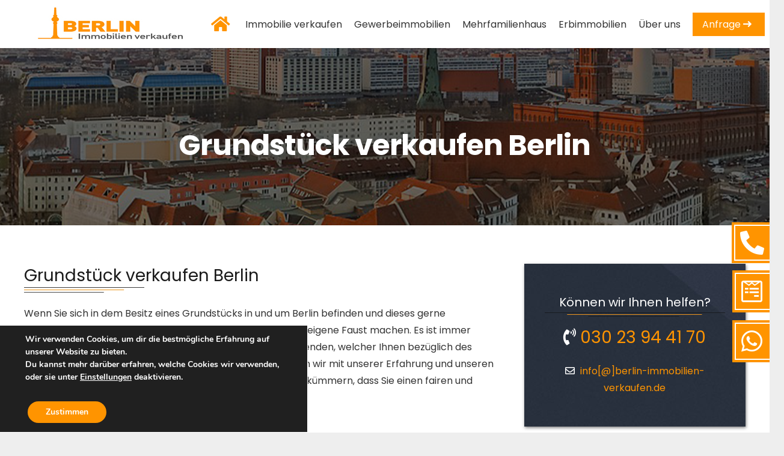

--- FILE ---
content_type: text/html; charset=UTF-8
request_url: https://berlin-immobilien-verkaufen.de/grundstueck-verkaufen-berlin/
body_size: 31117
content:
<!DOCTYPE HTML>
<html class="" lang="de">
<head>
	<meta charset="UTF-8">
	<title>Grundstück verkaufen Berlin &#8211; Immobilie in Berlin verkaufen</title><link rel="preload" as="style" href="https://fonts.googleapis.com/css?family=Poppins%3A400%2C700&#038;display=swap" /><link rel="stylesheet" href="https://fonts.googleapis.com/css?family=Poppins%3A400%2C700&#038;display=swap" media="print" onload="this.media='all'" /><noscript><link rel="stylesheet" href="https://fonts.googleapis.com/css?family=Poppins%3A400%2C700&#038;display=swap" /></noscript>
<meta name='robots' content='max-image-preview:large' />
<link rel='dns-prefetch' href='//fonts.googleapis.com' />
<link href='https://fonts.gstatic.com' crossorigin rel='preconnect' />
<link rel="alternate" type="application/rss+xml" title="Immobilie in Berlin verkaufen &raquo; Feed" href="https://berlin-immobilien-verkaufen.de/feed/" />
<link rel="alternate" type="application/rss+xml" title="Immobilie in Berlin verkaufen &raquo; Kommentar-Feed" href="https://berlin-immobilien-verkaufen.de/comments/feed/" />
<meta name="viewport" content="width=device-width, initial-scale=1"><meta name="SKYPE_TOOLBAR" content="SKYPE_TOOLBAR_PARSER_COMPATIBLE"><meta name="theme-color" content="#f5f5f5"><meta property="og:title" content="Grundstück verkaufen Berlin"><meta property="og:type" content="website"><meta property="og:url" content="https://berlin-immobilien-verkaufen.de/grundstueck-verkaufen-berlin/"><style type="text/css">
img.wp-smiley,
img.emoji {
	display: inline !important;
	border: none !important;
	box-shadow: none !important;
	height: 1em !important;
	width: 1em !important;
	margin: 0 0.07em !important;
	vertical-align: -0.1em !important;
	background: none !important;
	padding: 0 !important;
}
</style>
	<link rel='stylesheet' id='classic-theme-styles-css' href='https://berlin-immobilien-verkaufen.de/wp-includes/css/classic-themes.min.css?ver=6.2.8' type='text/css' media='all' />
<style id='global-styles-inline-css' type='text/css'>
body{--wp--preset--color--black: #000000;--wp--preset--color--cyan-bluish-gray: #abb8c3;--wp--preset--color--white: #ffffff;--wp--preset--color--pale-pink: #f78da7;--wp--preset--color--vivid-red: #cf2e2e;--wp--preset--color--luminous-vivid-orange: #ff6900;--wp--preset--color--luminous-vivid-amber: #fcb900;--wp--preset--color--light-green-cyan: #7bdcb5;--wp--preset--color--vivid-green-cyan: #00d084;--wp--preset--color--pale-cyan-blue: #8ed1fc;--wp--preset--color--vivid-cyan-blue: #0693e3;--wp--preset--color--vivid-purple: #9b51e0;--wp--preset--gradient--vivid-cyan-blue-to-vivid-purple: linear-gradient(135deg,rgba(6,147,227,1) 0%,rgb(155,81,224) 100%);--wp--preset--gradient--light-green-cyan-to-vivid-green-cyan: linear-gradient(135deg,rgb(122,220,180) 0%,rgb(0,208,130) 100%);--wp--preset--gradient--luminous-vivid-amber-to-luminous-vivid-orange: linear-gradient(135deg,rgba(252,185,0,1) 0%,rgba(255,105,0,1) 100%);--wp--preset--gradient--luminous-vivid-orange-to-vivid-red: linear-gradient(135deg,rgba(255,105,0,1) 0%,rgb(207,46,46) 100%);--wp--preset--gradient--very-light-gray-to-cyan-bluish-gray: linear-gradient(135deg,rgb(238,238,238) 0%,rgb(169,184,195) 100%);--wp--preset--gradient--cool-to-warm-spectrum: linear-gradient(135deg,rgb(74,234,220) 0%,rgb(151,120,209) 20%,rgb(207,42,186) 40%,rgb(238,44,130) 60%,rgb(251,105,98) 80%,rgb(254,248,76) 100%);--wp--preset--gradient--blush-light-purple: linear-gradient(135deg,rgb(255,206,236) 0%,rgb(152,150,240) 100%);--wp--preset--gradient--blush-bordeaux: linear-gradient(135deg,rgb(254,205,165) 0%,rgb(254,45,45) 50%,rgb(107,0,62) 100%);--wp--preset--gradient--luminous-dusk: linear-gradient(135deg,rgb(255,203,112) 0%,rgb(199,81,192) 50%,rgb(65,88,208) 100%);--wp--preset--gradient--pale-ocean: linear-gradient(135deg,rgb(255,245,203) 0%,rgb(182,227,212) 50%,rgb(51,167,181) 100%);--wp--preset--gradient--electric-grass: linear-gradient(135deg,rgb(202,248,128) 0%,rgb(113,206,126) 100%);--wp--preset--gradient--midnight: linear-gradient(135deg,rgb(2,3,129) 0%,rgb(40,116,252) 100%);--wp--preset--duotone--dark-grayscale: url('#wp-duotone-dark-grayscale');--wp--preset--duotone--grayscale: url('#wp-duotone-grayscale');--wp--preset--duotone--purple-yellow: url('#wp-duotone-purple-yellow');--wp--preset--duotone--blue-red: url('#wp-duotone-blue-red');--wp--preset--duotone--midnight: url('#wp-duotone-midnight');--wp--preset--duotone--magenta-yellow: url('#wp-duotone-magenta-yellow');--wp--preset--duotone--purple-green: url('#wp-duotone-purple-green');--wp--preset--duotone--blue-orange: url('#wp-duotone-blue-orange');--wp--preset--font-size--small: 13px;--wp--preset--font-size--medium: 20px;--wp--preset--font-size--large: 36px;--wp--preset--font-size--x-large: 42px;--wp--preset--spacing--20: 0.44rem;--wp--preset--spacing--30: 0.67rem;--wp--preset--spacing--40: 1rem;--wp--preset--spacing--50: 1.5rem;--wp--preset--spacing--60: 2.25rem;--wp--preset--spacing--70: 3.38rem;--wp--preset--spacing--80: 5.06rem;--wp--preset--shadow--natural: 6px 6px 9px rgba(0, 0, 0, 0.2);--wp--preset--shadow--deep: 12px 12px 50px rgba(0, 0, 0, 0.4);--wp--preset--shadow--sharp: 6px 6px 0px rgba(0, 0, 0, 0.2);--wp--preset--shadow--outlined: 6px 6px 0px -3px rgba(255, 255, 255, 1), 6px 6px rgba(0, 0, 0, 1);--wp--preset--shadow--crisp: 6px 6px 0px rgba(0, 0, 0, 1);}:where(.is-layout-flex){gap: 0.5em;}body .is-layout-flow > .alignleft{float: left;margin-inline-start: 0;margin-inline-end: 2em;}body .is-layout-flow > .alignright{float: right;margin-inline-start: 2em;margin-inline-end: 0;}body .is-layout-flow > .aligncenter{margin-left: auto !important;margin-right: auto !important;}body .is-layout-constrained > .alignleft{float: left;margin-inline-start: 0;margin-inline-end: 2em;}body .is-layout-constrained > .alignright{float: right;margin-inline-start: 2em;margin-inline-end: 0;}body .is-layout-constrained > .aligncenter{margin-left: auto !important;margin-right: auto !important;}body .is-layout-constrained > :where(:not(.alignleft):not(.alignright):not(.alignfull)){max-width: var(--wp--style--global--content-size);margin-left: auto !important;margin-right: auto !important;}body .is-layout-constrained > .alignwide{max-width: var(--wp--style--global--wide-size);}body .is-layout-flex{display: flex;}body .is-layout-flex{flex-wrap: wrap;align-items: center;}body .is-layout-flex > *{margin: 0;}:where(.wp-block-columns.is-layout-flex){gap: 2em;}.has-black-color{color: var(--wp--preset--color--black) !important;}.has-cyan-bluish-gray-color{color: var(--wp--preset--color--cyan-bluish-gray) !important;}.has-white-color{color: var(--wp--preset--color--white) !important;}.has-pale-pink-color{color: var(--wp--preset--color--pale-pink) !important;}.has-vivid-red-color{color: var(--wp--preset--color--vivid-red) !important;}.has-luminous-vivid-orange-color{color: var(--wp--preset--color--luminous-vivid-orange) !important;}.has-luminous-vivid-amber-color{color: var(--wp--preset--color--luminous-vivid-amber) !important;}.has-light-green-cyan-color{color: var(--wp--preset--color--light-green-cyan) !important;}.has-vivid-green-cyan-color{color: var(--wp--preset--color--vivid-green-cyan) !important;}.has-pale-cyan-blue-color{color: var(--wp--preset--color--pale-cyan-blue) !important;}.has-vivid-cyan-blue-color{color: var(--wp--preset--color--vivid-cyan-blue) !important;}.has-vivid-purple-color{color: var(--wp--preset--color--vivid-purple) !important;}.has-black-background-color{background-color: var(--wp--preset--color--black) !important;}.has-cyan-bluish-gray-background-color{background-color: var(--wp--preset--color--cyan-bluish-gray) !important;}.has-white-background-color{background-color: var(--wp--preset--color--white) !important;}.has-pale-pink-background-color{background-color: var(--wp--preset--color--pale-pink) !important;}.has-vivid-red-background-color{background-color: var(--wp--preset--color--vivid-red) !important;}.has-luminous-vivid-orange-background-color{background-color: var(--wp--preset--color--luminous-vivid-orange) !important;}.has-luminous-vivid-amber-background-color{background-color: var(--wp--preset--color--luminous-vivid-amber) !important;}.has-light-green-cyan-background-color{background-color: var(--wp--preset--color--light-green-cyan) !important;}.has-vivid-green-cyan-background-color{background-color: var(--wp--preset--color--vivid-green-cyan) !important;}.has-pale-cyan-blue-background-color{background-color: var(--wp--preset--color--pale-cyan-blue) !important;}.has-vivid-cyan-blue-background-color{background-color: var(--wp--preset--color--vivid-cyan-blue) !important;}.has-vivid-purple-background-color{background-color: var(--wp--preset--color--vivid-purple) !important;}.has-black-border-color{border-color: var(--wp--preset--color--black) !important;}.has-cyan-bluish-gray-border-color{border-color: var(--wp--preset--color--cyan-bluish-gray) !important;}.has-white-border-color{border-color: var(--wp--preset--color--white) !important;}.has-pale-pink-border-color{border-color: var(--wp--preset--color--pale-pink) !important;}.has-vivid-red-border-color{border-color: var(--wp--preset--color--vivid-red) !important;}.has-luminous-vivid-orange-border-color{border-color: var(--wp--preset--color--luminous-vivid-orange) !important;}.has-luminous-vivid-amber-border-color{border-color: var(--wp--preset--color--luminous-vivid-amber) !important;}.has-light-green-cyan-border-color{border-color: var(--wp--preset--color--light-green-cyan) !important;}.has-vivid-green-cyan-border-color{border-color: var(--wp--preset--color--vivid-green-cyan) !important;}.has-pale-cyan-blue-border-color{border-color: var(--wp--preset--color--pale-cyan-blue) !important;}.has-vivid-cyan-blue-border-color{border-color: var(--wp--preset--color--vivid-cyan-blue) !important;}.has-vivid-purple-border-color{border-color: var(--wp--preset--color--vivid-purple) !important;}.has-vivid-cyan-blue-to-vivid-purple-gradient-background{background: var(--wp--preset--gradient--vivid-cyan-blue-to-vivid-purple) !important;}.has-light-green-cyan-to-vivid-green-cyan-gradient-background{background: var(--wp--preset--gradient--light-green-cyan-to-vivid-green-cyan) !important;}.has-luminous-vivid-amber-to-luminous-vivid-orange-gradient-background{background: var(--wp--preset--gradient--luminous-vivid-amber-to-luminous-vivid-orange) !important;}.has-luminous-vivid-orange-to-vivid-red-gradient-background{background: var(--wp--preset--gradient--luminous-vivid-orange-to-vivid-red) !important;}.has-very-light-gray-to-cyan-bluish-gray-gradient-background{background: var(--wp--preset--gradient--very-light-gray-to-cyan-bluish-gray) !important;}.has-cool-to-warm-spectrum-gradient-background{background: var(--wp--preset--gradient--cool-to-warm-spectrum) !important;}.has-blush-light-purple-gradient-background{background: var(--wp--preset--gradient--blush-light-purple) !important;}.has-blush-bordeaux-gradient-background{background: var(--wp--preset--gradient--blush-bordeaux) !important;}.has-luminous-dusk-gradient-background{background: var(--wp--preset--gradient--luminous-dusk) !important;}.has-pale-ocean-gradient-background{background: var(--wp--preset--gradient--pale-ocean) !important;}.has-electric-grass-gradient-background{background: var(--wp--preset--gradient--electric-grass) !important;}.has-midnight-gradient-background{background: var(--wp--preset--gradient--midnight) !important;}.has-small-font-size{font-size: var(--wp--preset--font-size--small) !important;}.has-medium-font-size{font-size: var(--wp--preset--font-size--medium) !important;}.has-large-font-size{font-size: var(--wp--preset--font-size--large) !important;}.has-x-large-font-size{font-size: var(--wp--preset--font-size--x-large) !important;}
.wp-block-navigation a:where(:not(.wp-element-button)){color: inherit;}
:where(.wp-block-columns.is-layout-flex){gap: 2em;}
.wp-block-pullquote{font-size: 1.5em;line-height: 1.6;}
</style>

<!--[if lt IE 9]>
<link rel='stylesheet' id='vc_lte_ie9-css' href='https://berlin-immobilien-verkaufen.de/wp-content/plugins/js_composer/assets/css/vc_lte_ie9.min.css?ver=6.0.5' type='text/css' media='screen' />
<![endif]-->
<link rel='stylesheet' id='popup-maker-site-css' href='//berlin-immobilien-verkaufen.de/wp-content/uploads/pum/pum-site-styles.css?generated=1685773227&#038;ver=1.18.1' type='text/css' media='all' />
<link rel='stylesheet' id='us-style-css' href='https://berlin-immobilien-verkaufen.de/wp-content/themes/Impreza/css/style.min.css?ver=7.2' type='text/css' media='all' />
<link rel='stylesheet' id='us-responsive-css' href='https://berlin-immobilien-verkaufen.de/wp-content/themes/Impreza/common/css/responsive.min.css?ver=7.2' type='text/css' media='all' />
<link rel='stylesheet' id='theme-style-css' href='https://berlin-immobilien-verkaufen.de/wp-content/themes/Impreza-child/style.css?ver=7.2' type='text/css' media='all' />
<link rel='stylesheet' id='moove_gdpr_frontend-css' href='https://berlin-immobilien-verkaufen.de/wp-content/plugins/gdpr-cookie-compliance/dist/styles/gdpr-main.css?ver=4.12.2' type='text/css' media='all' />
<style id='moove_gdpr_frontend-inline-css' type='text/css'>
#moove_gdpr_cookie_modal,#moove_gdpr_cookie_info_bar,.gdpr_cookie_settings_shortcode_content{font-family:Nunito,sans-serif}#moove_gdpr_save_popup_settings_button{background-color:#373737;color:#fff}#moove_gdpr_save_popup_settings_button:hover{background-color:#000}#moove_gdpr_cookie_info_bar .moove-gdpr-info-bar-container .moove-gdpr-info-bar-content a.mgbutton,#moove_gdpr_cookie_info_bar .moove-gdpr-info-bar-container .moove-gdpr-info-bar-content button.mgbutton{background-color:#ff9400}#moove_gdpr_cookie_modal .moove-gdpr-modal-content .moove-gdpr-modal-footer-content .moove-gdpr-button-holder a.mgbutton,#moove_gdpr_cookie_modal .moove-gdpr-modal-content .moove-gdpr-modal-footer-content .moove-gdpr-button-holder button.mgbutton,.gdpr_cookie_settings_shortcode_content .gdpr-shr-button.button-green{background-color:#ff9400;border-color:#ff9400}#moove_gdpr_cookie_modal .moove-gdpr-modal-content .moove-gdpr-modal-footer-content .moove-gdpr-button-holder a.mgbutton:hover,#moove_gdpr_cookie_modal .moove-gdpr-modal-content .moove-gdpr-modal-footer-content .moove-gdpr-button-holder button.mgbutton:hover,.gdpr_cookie_settings_shortcode_content .gdpr-shr-button.button-green:hover{background-color:#fff;color:#ff9400}#moove_gdpr_cookie_modal .moove-gdpr-modal-content .moove-gdpr-modal-close i,#moove_gdpr_cookie_modal .moove-gdpr-modal-content .moove-gdpr-modal-close span.gdpr-icon{background-color:#ff9400;border:1px solid #ff9400}#moove_gdpr_cookie_info_bar span.change-settings-button.focus-g,#moove_gdpr_cookie_info_bar span.change-settings-button:focus{-webkit-box-shadow:0 0 1px 3px #ff9400;-moz-box-shadow:0 0 1px 3px #ff9400;box-shadow:0 0 1px 3px #ff9400}#moove_gdpr_cookie_modal .moove-gdpr-modal-content .moove-gdpr-modal-close i:hover,#moove_gdpr_cookie_modal .moove-gdpr-modal-content .moove-gdpr-modal-close span.gdpr-icon:hover,#moove_gdpr_cookie_info_bar span[data-href]>u.change-settings-button{color:#ff9400}#moove_gdpr_cookie_modal .moove-gdpr-modal-content .moove-gdpr-modal-left-content #moove-gdpr-menu li.menu-item-selected a span.gdpr-icon,#moove_gdpr_cookie_modal .moove-gdpr-modal-content .moove-gdpr-modal-left-content #moove-gdpr-menu li.menu-item-selected button span.gdpr-icon{color:inherit}#moove_gdpr_cookie_modal .moove-gdpr-modal-content .moove-gdpr-modal-left-content #moove-gdpr-menu li a span.gdpr-icon,#moove_gdpr_cookie_modal .moove-gdpr-modal-content .moove-gdpr-modal-left-content #moove-gdpr-menu li button span.gdpr-icon{color:inherit}#moove_gdpr_cookie_modal .gdpr-acc-link{line-height:0;font-size:0;color:transparent;position:absolute}#moove_gdpr_cookie_modal .moove-gdpr-modal-content .moove-gdpr-modal-close:hover i,#moove_gdpr_cookie_modal .moove-gdpr-modal-content .moove-gdpr-modal-left-content #moove-gdpr-menu li a,#moove_gdpr_cookie_modal .moove-gdpr-modal-content .moove-gdpr-modal-left-content #moove-gdpr-menu li button,#moove_gdpr_cookie_modal .moove-gdpr-modal-content .moove-gdpr-modal-left-content #moove-gdpr-menu li button i,#moove_gdpr_cookie_modal .moove-gdpr-modal-content .moove-gdpr-modal-left-content #moove-gdpr-menu li a i,#moove_gdpr_cookie_modal .moove-gdpr-modal-content .moove-gdpr-tab-main .moove-gdpr-tab-main-content a:hover,#moove_gdpr_cookie_info_bar.moove-gdpr-dark-scheme .moove-gdpr-info-bar-container .moove-gdpr-info-bar-content a.mgbutton:hover,#moove_gdpr_cookie_info_bar.moove-gdpr-dark-scheme .moove-gdpr-info-bar-container .moove-gdpr-info-bar-content button.mgbutton:hover,#moove_gdpr_cookie_info_bar.moove-gdpr-dark-scheme .moove-gdpr-info-bar-container .moove-gdpr-info-bar-content a:hover,#moove_gdpr_cookie_info_bar.moove-gdpr-dark-scheme .moove-gdpr-info-bar-container .moove-gdpr-info-bar-content button:hover,#moove_gdpr_cookie_info_bar.moove-gdpr-dark-scheme .moove-gdpr-info-bar-container .moove-gdpr-info-bar-content span.change-settings-button:hover,#moove_gdpr_cookie_info_bar.moove-gdpr-dark-scheme .moove-gdpr-info-bar-container .moove-gdpr-info-bar-content u.change-settings-button:hover,#moove_gdpr_cookie_info_bar span[data-href]>u.change-settings-button,#moove_gdpr_cookie_info_bar.moove-gdpr-dark-scheme .moove-gdpr-info-bar-container .moove-gdpr-info-bar-content a.mgbutton.focus-g,#moove_gdpr_cookie_info_bar.moove-gdpr-dark-scheme .moove-gdpr-info-bar-container .moove-gdpr-info-bar-content button.mgbutton.focus-g,#moove_gdpr_cookie_info_bar.moove-gdpr-dark-scheme .moove-gdpr-info-bar-container .moove-gdpr-info-bar-content a.focus-g,#moove_gdpr_cookie_info_bar.moove-gdpr-dark-scheme .moove-gdpr-info-bar-container .moove-gdpr-info-bar-content button.focus-g,#moove_gdpr_cookie_info_bar.moove-gdpr-dark-scheme .moove-gdpr-info-bar-container .moove-gdpr-info-bar-content a.mgbutton:focus,#moove_gdpr_cookie_info_bar.moove-gdpr-dark-scheme .moove-gdpr-info-bar-container .moove-gdpr-info-bar-content button.mgbutton:focus,#moove_gdpr_cookie_info_bar.moove-gdpr-dark-scheme .moove-gdpr-info-bar-container .moove-gdpr-info-bar-content a:focus,#moove_gdpr_cookie_info_bar.moove-gdpr-dark-scheme .moove-gdpr-info-bar-container .moove-gdpr-info-bar-content button:focus,#moove_gdpr_cookie_info_bar.moove-gdpr-dark-scheme .moove-gdpr-info-bar-container .moove-gdpr-info-bar-content span.change-settings-button.focus-g,span.change-settings-button:focus,#moove_gdpr_cookie_info_bar.moove-gdpr-dark-scheme .moove-gdpr-info-bar-container .moove-gdpr-info-bar-content u.change-settings-button.focus-g,#moove_gdpr_cookie_info_bar.moove-gdpr-dark-scheme .moove-gdpr-info-bar-container .moove-gdpr-info-bar-content u.change-settings-button:focus{color:#ff9400}#moove_gdpr_cookie_modal.gdpr_lightbox-hide{display:none}
</style>
<link rel="https://api.w.org/" href="https://berlin-immobilien-verkaufen.de/wp-json/" /><link rel="alternate" type="application/json" href="https://berlin-immobilien-verkaufen.de/wp-json/wp/v2/pages/8097" /><link rel="EditURI" type="application/rsd+xml" title="RSD" href="https://berlin-immobilien-verkaufen.de/xmlrpc.php?rsd" />
<link rel="wlwmanifest" type="application/wlwmanifest+xml" href="https://berlin-immobilien-verkaufen.de/wp-includes/wlwmanifest.xml" />
<meta name="generator" content="WordPress 6.2.8" />
<link rel="canonical" href="https://berlin-immobilien-verkaufen.de/grundstueck-verkaufen-berlin/" />
<link rel='shortlink' href='https://berlin-immobilien-verkaufen.de/?p=8097' />
<link rel="alternate" type="application/json+oembed" href="https://berlin-immobilien-verkaufen.de/wp-json/oembed/1.0/embed?url=https%3A%2F%2Fberlin-immobilien-verkaufen.de%2Fgrundstueck-verkaufen-berlin%2F" />
<link rel="alternate" type="text/xml+oembed" href="https://berlin-immobilien-verkaufen.de/wp-json/oembed/1.0/embed?url=https%3A%2F%2Fberlin-immobilien-verkaufen.de%2Fgrundstueck-verkaufen-berlin%2F&#038;format=xml" />
<!-- start Simple Custom CSS and JS -->
<style type="text/css">
/* Add your CSS code here.

For example:
.example {
    color: red;
}

For brushing up on your CSS knowledge, check out http://www.w3schools.com/css/css_syntax.asp

End of comment */ 
.flaot-icon {
    font-size: 40px;
    padding: 10px;
  color: white;
}
.fl-fl span {
    color: #fff !important;
    text-decoration: none;
    line-height: 21px!important;
    vertical-align: middle!important;
    float: right;
    padding-top: 8px;
    font-size: 9px;
    padding-right: 18px;
}
.fl-fl {
      background: #ff9400;
  text-transform: uppercase;
  letter-spacing: 3px;
  padding: 4px;
  width: 300px;
  position: fixed;
  right: -237px;
  z-index: 1000;
  font: normal normal 10px Arial;
  -webkit-transition: all .85s ease;
  -moz-transition: all .85s ease;
  -ms-transition: all .85s ease;
  -o-transition: all .85s ease;
  transition: all .85s ease;
}
.fl-fl:hover {
  right: 0;
}
.float-tw {
  top: 370px;
}
.fl-fl.float-tw {
    outline: 2px solid white;
    outline-offset: -6px;
}


.flaot-icon {
    font-size: 40px;
    padding: 10px;
  color: white;
}
.fl-fl2 span {
    color: #fff !important;
    text-decoration: none;
    line-height: 21px!important;
    vertical-align: middle!important;
    float: right;
    padding-top: 20px;
    font-size: 9px;
    padding-right: 18px;
}
.fl-fl2 {
   background: #ff9400;
  text-transform: uppercase;
  letter-spacing: 3px;
  padding: 5px;
  width: 260px;
  position: fixed;
  right: -198px;
  z-index: 1000;
  font: normal normal 10px Arial;
  -webkit-transition: all .85s ease;
  -moz-transition: all .85s ease;
  -ms-transition: all .85s ease;
  -o-transition: all .85s ease;
  transition: all .85s ease;
}
.fl-fl2:hover {
  right: 0;
}
.float-tw2 {
  top: 450px;
}
.fl-fl2.float-tw2 {
    outline: 2px solid white;
    outline-offset: -6px;
}



.fl-fl3.float-tw3 {
    outline: 2px solid white;
    outline-offset: -6px;
}
.float-tw3 {
    top: 533px;
}
.fl-fl3 {
      background: #ff9400;
    text-transform: uppercase;
    letter-spacing: 3px;
    padding: 5px;
    width: 260px;
    position: fixed;
    right: -198px;
    z-index: 1000;
    font: normal normal 10px Arial;
    -webkit-transition: all .85s ease;
    -moz-transition: all .85s ease;
    -ms-transition: all .85s ease;
    -o-transition: all .85s ease;
    transition: all .85s ease;
}
.flaot-icon {
    font-size: 40px;
    padding: 10px;
    color: white;
}
.mob {
    display: none;
}
@media (max-width: 768px){
.mob {
    display: block;
}
}
@media (max-width: 768px){
.des {
    display: none;
}
}
.fl-fl3:hover {
    right: 0;
}
.fl-fl3 span {
    color: #fff !important;
    text-decoration: none;
    line-height: 21px!important;
    vertical-align: middle!important;
    float: right;
    padding-top: 20px;
    font-size: 11px;
    padding-right: 18px;
}</style>
<!-- end Simple Custom CSS and JS -->
<!-- start Simple Custom CSS and JS -->
<!-- Add HTML code to the header or the footer.

For example, you can use the following code for loading the jQuery library from Google CDN:
<script src="https://ajax.googleapis.com/ajax/libs/jquery/3.4.1/jquery.min.js"></script>

or the following one for loading the Bootstrap library from MaxCDN:
<link rel="stylesheet" href="https://stackpath.bootstrapcdn.com/bootstrap/4.3.1/css/bootstrap.min.css" integrity="sha384-ggOyR0iXCbMQv3Xipma34MD+dH/1fQ784/j6cY/iJTQUOhcWr7x9JvoRxT2MZw1T" crossorigin="anonymous">

-- End of the comment --> 
<div class="float-sm-desert">
  <a class="popmake-call-popup" href="#">
  	<div class="fl-fl float-tw">
     	 <i class="flaot-icon fas fa-phone-alt"></i>
     		<span>Möchten Sie eine<br>
telefonische Beratung ?</span>
  	</div>
    </a>
  </div>

<div class="float-sm-desert2">
  <a class="popmake-anf-popup" href="#">
  	<div class="fl-fl2 float-tw2">
     <i class="flaot-icon fab fa-wpforms"></i>
      <span>Anfrage</span>
  	</div>
    </a>
  </div>
<!--  Whatsapp-buttoon -->
<div class="float-sm-desert3 des">
  <a class="desktop_whatsapp" href="https://web.whatsapp.com/send?l=de&phone=004917623878600" target="_blank" rel="noopener noreferrer">
  	<div class="fl-fl3 float-tw3">
     <i class="flaot-icon fab fa-whatsapp"></i>
      <span>Whatsapp</span>
  	</div>
    </a>
  </div>

<div class="float-sm-desert3 mob">
  <a class="desktop_whatsapp" href="https://api.whatsapp.com/send?l=de&phone=004917623878600" target="_blank" rel="noopener noreferrer">
  	<div class="fl-fl3 float-tw3">
     <i class="flaot-icon fab fa-whatsapp"></i>
      <span>Whatsapp</span>
  	</div>
    </a>
  </div>
<!-- end Simple Custom CSS and JS -->

        <script type="text/javascript">
            var jQueryMigrateHelperHasSentDowngrade = false;

			window.onerror = function( msg, url, line, col, error ) {
				// Break out early, do not processing if a downgrade reqeust was already sent.
				if ( jQueryMigrateHelperHasSentDowngrade ) {
					return true;
                }

				var xhr = new XMLHttpRequest();
				var nonce = '555db5a372';
				var jQueryFunctions = [
					'andSelf',
					'browser',
					'live',
					'boxModel',
					'support.boxModel',
					'size',
					'swap',
					'clean',
					'sub',
                ];
				var match_pattern = /\)\.(.+?) is not a function/;
                var erroredFunction = msg.match( match_pattern );

                // If there was no matching functions, do not try to downgrade.
                if ( typeof erroredFunction !== 'object' || typeof erroredFunction[1] === "undefined" || -1 === jQueryFunctions.indexOf( erroredFunction[1] ) ) {
                    return true;
                }

                // Set that we've now attempted a downgrade request.
                jQueryMigrateHelperHasSentDowngrade = true;

				xhr.open( 'POST', 'https://berlin-immobilien-verkaufen.de/wp-admin/admin-ajax.php' );
				xhr.setRequestHeader( 'Content-Type', 'application/x-www-form-urlencoded' );
				xhr.onload = function () {
					var response,
                        reload = false;

					if ( 200 === xhr.status ) {
                        try {
                        	response = JSON.parse( xhr.response );

                        	reload = response.data.reload;
                        } catch ( e ) {
                        	reload = false;
                        }
                    }

					// Automatically reload the page if a deprecation caused an automatic downgrade, ensure visitors get the best possible experience.
					if ( reload ) {
						location.reload();
                    }
				};

				xhr.send( encodeURI( 'action=jquery-migrate-downgrade-version&_wpnonce=' + nonce ) );

				// Suppress error alerts in older browsers
				return true;
			}
        </script>

			<script>
		if ( !/Android|webOS|iPhone|iPad|iPod|BlackBerry|IEMobile|Opera Mini/i.test( navigator.userAgent ) ) {
			var root = document.getElementsByTagName( 'html' )[ 0 ]
			root.className += " no-touch";
		}
	</script>
	<style type="text/css">.recentcomments a{display:inline !important;padding:0 !important;margin:0 !important;}</style><meta name="generator" content="Powered by WPBakery Page Builder - drag and drop page builder for WordPress."/>
<link rel="icon" href="https://berlin-immobilien-verkaufen.de/wp-content/uploads/2020/03/favico.png" sizes="32x32" />
<link rel="icon" href="https://berlin-immobilien-verkaufen.de/wp-content/uploads/2020/03/favico.png" sizes="192x192" />
<link rel="apple-touch-icon" href="https://berlin-immobilien-verkaufen.de/wp-content/uploads/2020/03/favico.png" />
<meta name="msapplication-TileImage" content="https://berlin-immobilien-verkaufen.de/wp-content/uploads/2020/03/favico.png" />
		<style type="text/css" id="wp-custom-css">
			.welcome-text {
    width: 100%;
    color: #798795;
    font-size: 14px;
}
#last_bild img{
	margin-top:12px!important;
}
@media (min-width: 902px){
	.l-header.sticky .l-subheader.at_middle {
    height: 69px!important;
}
}
/*cookie plugin*/
@media (min-width:600px) and (max-width:1322px){
	#moove_gdpr_cookie_info_bar {
    float: left;
    width: 40%!important;
}
}
#moove_gdpr_cookie_info_bar {
    z-index: 999!important
}
@media (min-width:320px) and (max-width:384px){
	#moove_gdpr_cookie_info_bar {
    float: left;
width: 100%!important;
	}#moove_gdpr_cookie_info_bar .moove-gdpr-info-bar-container{
		    padding-bottom: 78px!important;
	}
	#moove_gdpr_cookie_info_bar .moove-gdpr-info-bar-container .moove-gdpr-info-bar-content .moove-gdpr-cookie-notice{
		
    margin-bottom: 0;
	}
}

@media (min-width:385px) and (max-width:599px){
	#moove_gdpr_cookie_info_bar {
    float: left;
width: 100%!important;
	}
	#moove_gdpr_cookie_info_bar .moove-gdpr-info-bar-container .moove-gdpr-info-bar-content .moove-gdpr-cookie-notice{
		
    margin-bottom: 0;
	}
}
#moove_gdpr_cookie_info_bar .moove-gdpr-button-holder{
	    display: contents;
}
.moove-gdpr-button-holder button{
	float: left!important;
}
#moove_gdpr_cookie_info_bar .moove-gdpr-info-bar-container .moove-gdpr-info-bar-content p{
	line-height:21px;
}
#moove_gdpr_cookie_info_bar.moove-gdpr-dark-scheme {
    background-color: #202020;
    border-bottom: 1px solid #fff;
    border-right: 1px solid #fff;
}
#moove_gdpr_cookie_info_bar{
float: left;
    width: 25%;	
}
#moove_gdpr_cookie_info_bar .moove-gdpr-info-bar-container {
	padding: 12px 12px;
}
.moove-gdpr-cookie-notice{
	width: 100%;
    padding-bottom: 27px;
}
.moove-gdpr-button-holder{
	    width: 100%;
}
#moove_gdpr_cookie_info_bar .moove-gdpr-info-bar-container .moove-gdpr-info-bar-content{
	    display: block;
}
/**/
.header_hor .l-header .w-socials-list {
    white-space: nowrap;
    color: #798795;
    font-size: 18px;
}

ul.header-top-list {
    width: 100%;
    display: block;
    list-style: none;
    color: #798795;
}

ul.header-top-list li {
    font-size: 14px;
    position: relative;
    display: inline-block;
    float: left;
    line-height: 30px;
    padding-right: 11px;
    margin-right: 10px;
    margin-bottom: 0;
}

ul.header-top-list li:before {
    position: absolute;
    top: 9px;
    right: 0;
    bottom: 7px;
    width: 1px;
    background: rgba(255, 255, 255, 0.10);
    content: "";
}

.header-contact-info {
    position: relative;
    display: block;
}

.header-contact-info ul {
    position: relative;
    display: block;
    overflow: hidden;
}

.header-contact-info ul li {
    position: relative;
    display: inline-block;
    float: left;
    margin-right: 50px;
}

.header-contact-info ul li:last-child {
    margin-right: 0;
}

.header-contact-info ul li .icon, .header-contact-info ul li .title {
    display: table-cell;
    vertical-align: middle;
}

.header-contact-info ul li .title span {
    font-size: 14px;
    font-weight: 400;
}

.header-contact-info ul li .icon {
    width: 50px;
}

.thm_clr1 {
    color:#ff9400;
}

.header-contact-info ul li .title h6 {
    color: #2c2d3e;
    font-size: 16px;
    line-height: 24px;
    font-weight: 400;
    margin: 1px 0 0;
    padding: 0;
}

.header-contact-info ul li .title h6 a {
    color: #2c2d3e;
    transition: all 200ms linear;
    transition-delay: 0.1s;
}

.l-subheader.at_bottom .l-subheader-h {
    background: #040e27;
    color: #fff;
    font-size: 18px;
}

.l-subheader.at_bottom, .l-subheader.at_bottom .w-dropdown-list, .l-subheader.at_bottom .type_mobile .w-nav-list.level_1 {
    background: #f5f5f500 !important;
    box-shadow: none !important;
}

.header_hor .ush_menu_1.type_desktop .w-nav-list.level_1>.menu-item>a {
    padding-top: 20px;
    padding-bottom: 20px;
}

.header_hor .ush_menu_1.type_desktop .w-nav-list.level_1>.menu-item:first-child a {
/*     background: #ff9400; */
    color: #ff9400;
    font-size: 28px;
}

a.custom-btn:hover i {
    color: #ff9400;
    margin-left: 10px;
}

a.custom-btn i {
    margin-left: 10px;
}

a.custom-btn:hover {
    background: #ff9400d1;  
}

.l-header.sticky a.custom-btn {
    padding: 28px 25px;
}

/* a.custom-btn {
    background: #ff9400;
	 padding: 26px 25px 25px 25px;
} */
@media (min-width: 1200px){
.anfi span.w-nav-title{
/* 	color:#ff9400; */
	color:#fff;
background: #ff9400;
    padding: 8px 16px;
}
}
a.custom-btn, a.custom-btn i {
    color: #fff !important;
}

.main-slider .content {
    position: relative;
    z-index: 10;
}

.main-slider .content h2 {
    position: relative;
    color: #ffffff;
    font-size: 72px;
    line-height: 1.0em;
    font-weight: 500;
    margin-bottom: 36px;
}

.main-slider .content h2 span {
    color: #ff9400;
}

.main-slider .content h3 {
    position: relative;
    display: inline-block;
    color: #ffffff;
    font-size: 24px;
    line-height: 1.0em;
    font-weight: 300;
    text-transform: uppercase;
}

.main-slider .content h3:before {
    position: absolute;
    left: 45px;
    bottom: 4px;
    right: 35px;
    height: 4px;
    content: "";
    z-index: -1;
}

.main-slider .content h3 img {
    width: auto;
    display: inline-block;
    padding-right: 20px;
}

.main-slider .content .text {
    position: relative;
    margin-top: 13px;
    margin-bottom: 60px;
    max-width: 470px;
}

.main-slider .content .text p {
    color: #ffffff;
    font-size: 18px;
    line-height: 1.8em;
    font-weight: 300;
    font-family: 'Open Sans', sans-serif;
}

.main-slider .content .btns-box {
    position: relative;
}

.main-slider .content .btns-box .btn-two {
    position: relative;
    display: inline-block;
       padding: 1px 43px;
        background: #ff9400;
    color: #ffffff;
    font-size: 16px;
    line-height: 47px;
    font-weight: 400;
    text-transform: uppercase;
border: none;
    font-family: 'Poppins', sans-serif;
}

.main-slider .content .btns-box .btn-one {
    border-color: #ff9400;
    background: #ff9400;
}
.main-slider .content .btns-box .btn-one {
    color: #ffffff;
    padding: 10px 30px;
    margin-left: 11px;
}
.btn-one {
    position: relative;
    display: inline-block;
    padding: 0 35px;
    background: #ffffff;
    font-size: 16px;
    line-height: 30px;
    font-weight: 400;
    text-transform: uppercase;
    font-family: 'Poppins', sans-serif;
}



.heading-sec {
    position: relative;
    width: 100%;
    margin-bottom: 30px;
}

.heading-sec h2 {
    padding: 0;
    font-size: 28px;
}

.heading-sec:after {
    position: absolute;
    content: "";
    width: 200px;
    height: 20px;
    background: url(/wp-content/uploads/2020/02/border.png);
    background-repeat: no-repeat;
    background-size: contain;
    left: 0;
}


.btn-design {
    position: relative;
    line-height: 24px;
    color: #252525 !important;
    font-size: 15px;
    font-weight: 700;
    background: none;
    display: inline-block;
    padding: 11px 40px;
    background-color: #ffffff;
    text-transform: capitalize;
    border: 2px solid #ff9400;
    font-family: 'Arimo', sans-serif;
    transition: all 0.3s ease;
    -moz-transition: all 0.3s ease;
    -webkit-transition: all 0.3s ease;
    -ms-transition: all 0.3s ease;
    -o-transition: all 0.3s ease;
}

.btn-design:before {
    position: absolute;
    content: '';
    left: 10px;
    top: 10px;
    z-index: -1;
    right: -10px;
    bottom: -10px;
    background: url(/wp-content/uploads/2020/02/pattern-1.jpg) repeat;
}

:after, :before {
    -webkit-box-sizing: border-box;
    -moz-box-sizing: border-box;
    box-sizing: border-box;
}

.btn-index .wpb_wrapper {
    z-index: 1;
    position: relative;
}

.service_box {
    margin-right: 2%;
    width: 31%;
    -webkit-box-shadow: 0px 0px 35px rgba(0,0,0,0.15);
    -ms-box-shadow: 0px 0px 35px rgba(0,0,0,0.15);
    box-shadow: 0px 0px 35px rgba(0,0,0,0.15);
}

.w-iconbox.style_default .w-iconbox-icon {
    width: 2.1em;
}

.w-iconbox-icon svg, .w-iconbox-icon img {
    width: 2em;
}

.services-block {
    position: relative;
    width: 24%;
    margin-right: 1%;
}

.service_box .w-iconbox.style_default .w-iconbox-icon {
    width: 100%;
    padding: 20px 0;
}

.service_box .w-iconbox-meta {
    background: #ff9400;
}

.services-block a.w-iconbox-link {
    margin-bottom: 10px;
}

.services-block .vc_column-inner:hover h6 {
    color: #fff;
}

.services-block .vc_column-inner:hover {
    background: #040e27 !important;
    transition: all 500ms ease;
    -moz-transition: all 500ms ease;
    -webkit-transition: all 500ms ease;
    -ms-transition: all 500ms ease;
    -o-transition: all 500ms ease;
    color: #fff;
}

.services-block .vc_column-inner:hover .arrow {
    background: #ff9400;
    color: #fff;
}

.services-block .arrow {
    position: absolute;
    left: 50%;
    bottom: 0px;
    margin-bottom: -22px;
    width: 44px;
    height: 44px;
    color: #ffffff;
    font-size: 10px;
    line-height: 44px;
    text-align: center;
    border-radius: 50%;
    font-weight: 800;
    margin-left: -20px;
    background-color: #040e27;
    transition: all 500ms ease;
    -moz-transition: all 500ms ease;
    -webkit-transition: all 500ms ease;
    -ms-transition: all 500ms ease;
    -o-transition: all 500ms ease;
    -webkit-box-shadow: 0px 10px 15px rgba(0,0,0,0.05);
    -ms-box-shadow: 0px 10px 15px rgba(0,0,0,0.05);
    box-shadow: 0px 10px 15px rgba(0,0,0,0.05);
}



.heading-sec.center {
    text-align: center;
    width: 100%;
    display: block;
}

.heading-sec.center:after {
    left: 50%;
    margin-left: -150px;
    background: url(/wp-content/uploads/2020/02/border-center.png);
    background-repeat: no-repeat;
    background-size: contain;
    width: 300px;
    height: 20px;
    bottom: -23px;
}

.ct-banner1 .w-image-h {
    position: relative;
    padding: 49px 50px 0px 0;
}

.ct-banner1 .wpb_wrapper {
    z-index: 1;
}

.ct-banner1 .w-image-h:before {
    content: '';
    position: absolute;
    top: 0;
    right: 0;
    bottom: 60px;
    left: 53px;
    background-image: url(/wp-content/uploads/2020/02/banner-01.jpg);
    background-position: left top;
    background-size: cover;
    background-repeat: no-repeat;
    z-index: -2;
}

.ct-banner1 .w-image-h:after {
    content: '';
    position: absolute;
    top: 20px;
    right: 20px;
    bottom: 80px;
    left: 73px;
    background-color: #fff;
    z-index: -1;
}

ul.listing {
    position: relative;
	list-style:none;
}

ul.listing li:before {
    position: absolute;
    left: -25px;
    content: "\f1ad";
    width: 10px;
    height: 10px;
    font-size: 18px;
    font-family: "fontawesome";
    color: #ff9400;
}

.cta-sec h2 {
    color: #ff9400;
}

.cta-sec {
    width: 100%;
    color: #fff;
}

a.btn-cta:hover {
    color: #000 !important;
}

a.cta-email i {
    font-size: 48px;
    float: left;
    line-height: 30px;
    margin-right: 10px;
    color: #ff9400;
}
a.cta-email {
    color: #fff;
}

a.btn-cta i {
    margin-right: 10px;
}

a.btn-cta {
    background: #ff9400;
    color: #fff;
    padding: 10px 20px;
    border-radius: 40px;
    margin-left: 17px;
}

a.btn-design.mrgn-lft {
    margin-left: 30px;
}

.orange-clr {
    color: #ff9400;
}

.border-none:after {
    display: none;
}

.w-text.link {
    text-align: center;
    padding: 20px 0;
}


ul.requir-points {
    display: inline-block;
    list-style: none;
    width: 100%;
    float: left;
    margin: 0;
}

ul.requir-points li {
    width: 50%;
    float: left;
}

ul.requir-points li i {
    margin-right: 10px;
}

.vertical-icon .w-iconbox-icon {
    padding: 33px 0 0 0;
    position: relative;
    margin: 0 40px 0 0 !important;
}

.vertical-icon .w-iconbox-icon:before {
    position: absolute;
    content: "";
    width: 50px;
    height: 50px;
    border: solid 2px #a4a4a4;
    top: 20px;
    left: 0px;
    transform: rotate(45deg);
}

.vertical-icon .w-iconbox-icon:after {
    position: absolute;
    content: "";
    background: #ff9400;
    right: -13px;
    transform: rotate(45deg);
    top: 39px;
    border: solid 1px #fff;
    padding: 6px;
    width: 10px;
    height: 10px;
}

.map-listing .w-iconbox-icon {
    margin: 0 !important;
}

.map-listing .w-iconbox-title {
    color: #fff;
}

.wht-border h2 {
    color: #fff;
}

.heading-sec.center.wht-border:after {
    background: url(/wp-content/uploads/2020/02/wht-border.png);
    background-repeat: no-repeat;
    background-size: contain;
}

a.read-btn {
    text-align: center;
    width: 200px;
    margin: 0 auto;
    display: block;
    color: #fff;
    padding: 12px 24px;
    border: 1px solid #ff9400;
    font-weight: 600;
    font-size: 18px;
    -webkit-transition: 0.3s all ease;
    -moz-transition: 0.3s all ease;
    transition: 0.3s all ease;
    background-color: transparent;
}


.single_service_in_2 {
    position: relative;
      width: 31%;
    margin: 0 auto;
}

.single_service_in_2.shp1:after {
    content: '';
    width: 0;
    height: 0;
    position: absolute;
    right: 0;
    bottom: 0;
    border-style: solid;
    border-width: 0 0 80px 80px;
    border-color: transparent transparent #ff9400 transparent;
    line-height: 0px;
}

.single_service_in_2.shp2:before {
    content: '';
    width: 0;
    height: 0;
    position: absolute;
    right: 0;
    bottom: 0;
    border-style: solid;
    border-width: 0 0 80px 80px;
    border-color: transparent transparent #ff9400 transparent;
    line-height: 0px;
}

.single_service_in_2.shp2:after {
    content: '';
    width: 0;
    height: 0;
    position: absolute;
    left: 0;
    bottom: 0;
    border-style: solid;
    border-width: 80px 0 0 80px;
    border-color: transparent transparent transparent #ff9400;
    line-height: 0px;
}

.single_service_in_2.shp3:after {
    content: '';
    width: 0;
    height: 0;
    position: absolute;
    left: 0;
    bottom: 0;
    border-style: solid;
    border-width: 80px 0 0 80px;
    border-color: transparent transparent transparent #ff9400;
    line-height: 0px;
}

.single_service_in_2.shp4:after {
    content: '';
    width: 0;
    height: 0;
    position: absolute;
    right: 0;
    top: 0;
    border-style: solid;
    border-width: 0 80px 80px 0;
    border-color: transparent #ff9400 transparent transparent;
    line-height: 0px;
}

.single_service_in_2.shp5:before {
    content: '';
    width: 0;
    height: 0;
    position: absolute;
    right: 0;
    top: 0;
    border-style: solid;
    border-width: 0 80px 80px 0;
    border-color: transparent #ff9400 transparent transparent;
    line-height: 0px;
}

.single_service_in_2.shp5:after {
    content: '';
    width: 0;
    height: 0;
    position: absolute;
    left: 0;
    top: 0;
    border-style: solid;
    border-width: 80px 80px 0 0;
    border-color: #ff9400 transparent transparent transparent;
    line-height: 0px;
}

.single_service_in_2.shp6:after {
    content: '';
    width: 0;
    height: 0;
    position: absolute;
    left: 0;
    top: 0;
    border-style: solid;
    border-width: 80px 80px 0 0;
    border-color: #ff9400 transparent transparent transparent;
    line-height: 0px;
}

.client-slider h2.w-post-elm.post_title.usg_post_title_1.entry-title.color_link_inherit {
    display: none;
}



.sidebar-top {
    background: url(/wp-content/uploads/2020/02/Image.png);
    padding: 50px 20px;
    box-shadow: 1px 2px 5px #7d7d7d;
}

.heading-sec.wht-border:after {
    background: url(/wp-content/uploads/2020/02/sidebar-bordr.png);
    background-repeat: no-repeat;
    background-size: contain;
}

.sidebar-top a i {
    color: #fff;
}

.sidebar-top h2 {
    font-size: 20px;
    color: #fff;
}

a.phone-no {
    font-size: 28px;
    display: block;
}

a.email {
    font-size: 16px;
}

a.email i {
    margin-right: 5px;
}

.sidebar-mid {
	 background: url(/wp-content/uploads/2020/02/Img_1.jpg);
    padding: 50px 20px;
    box-shadow: 1px 2px 5px #7d7d7d;
	color:#fff;
	
}

.sidebar-mid ul {
    margin: 0;
    list-style: none;
    width: 100%;
}

.sidebar-mid ul li {
    display:block;
    width: 100%;
}

ul.sidebar-client-logo li img {
    width: 150px;
}
ul.sidebar-client-logo li {
    display: block;
}
ul.sidebar-client-logo {
    margin: 0;
    width: 100%;
}

ul.states {
    position: relative;
    padding: 0;
    margin: 0 0 0 30px;
    width: 100%;
}

ul.states li {
    display: block;
    width: 100%;
}

ul.states li::before {
    content: "\f57d";
    color: #fff;
    position: absolute;
    left: -32px;
    width: 10px;
    height: 10px;
    font-size: 18px;
    font-family: "fontawesome";
}

button[type="submit"]:not(.w-btn):before, input[type="submit"] {
    border-width: 0px !important;	
}

div.wpforms-container-full .wpforms-form input.wpforms-field-medium, div.wpforms-container-full .wpforms-form select.wpforms-field-medium, div.wpforms-container-full .wpforms-form .wpforms-field-row.wpforms-field-medium {
    max-width: 100% !important;
}

 main#page-content {
/*     padding-top: 153px; */    padding-top: 78px;
}
.page-id-7457 main#page-content{
	padding-top: 0px;
}
@media(min-width:1024px) and (min-width:1247px){
	
}
@media(max-width:1025px){
	main#page-content {
    padding-top: 52px;
}
	header .w-image-h img{
		    padding-bottom: 11px;
	}
	.home-bann.us_custom_532377d0{
		    margin-top: 0px!important;
	}
	.acc .vc_col-sm-6{
		width:100% !important;
	}
	.immmo .vc_col-sm-9,.immmo .vc_col-sm-3{
		width: 100%;
    
	}
		.immmo .l-section-img.loaded{
			background-image:none !important;
	    background: #675f5c;
	}
	.noch-fra .l-section-img.loaded{
		background-image:none !important;
		background-color:#232b38 !important;
	}
	.noch-fra .vc_col-sm-6{
		width:100% !important;
	}
	.map-col-left .vc_column-inner,.map-col-left-bottom .vc_column-inner,.map-col-right-bottom .vc_column-inner{
		padding: 0 !important;
	}
}
@media(max-width:769px){
	
	.immmo .vc_col-sm-9 .vc_column-inner{
		    padding-left: 10% !important;
    padding-right: 10% !important;
	}
	.imm-vork .immo-right .vc_column-inner{
		    background: #2b3340 !important;
		padding-left: 11% !important;
    padding-right: 7% !important;
		
}
	.immo-left .vc_column-inner{
		background:none !important;
	}
	.map-col-left,.map-col-left,.map-col-left-bottom,.map-col-right-bottom{
		padding-left: 9% !important;
	}
	.map-col-center-bottom{
		padding-left: 6% !important;
	}
	.prie-full-row{
		display:none !important;
	}
	.wpforms-one-half,.wpforms-image-choices-item,.wpforms-image-choices-item label{
		width:100% !important;
		    margin-left: 0 !important;
	}
/* 	.float-sm-desert,.float-sm-desert2{
	display:none;
} */
	.services_box_sec .w-iconbox.iconpos_top{
		margin: 0 !important;
	}
		.services_box_sec .w-iconbox.iconpos_top{
		margin: 0 !important;
			max-width:100% !important;
			width:100% !important;
	}
	.services_box_sec{
		padding-right: 26% !important;
	}
	.sidebar-mid{
		    background: none !important;
    background: #1f1e1e !important;
	}
	.vc_col-sm-4.cpy-col .wpb_wrapper{
		    place-self: center !important; 
	}
	.cpy-col .wpb_raw_code{
		text-align-last: center !important;
	}
	.main-slider .content h2{
		    padding-top: 11%;
	}
	.call-action .vc_column-inner{
		    padding-left: 10px!important;
	}
	}

@media(max-width:426px){
	.content.home-content h3{
		    font-size: 18px !important;
	}
	.home-bann .l-section-img.loaded{
		background-color: #1d1a2fbf !important;
	}
	.services_box_sec .w-iconbox{
		margin:0 !important;
	}
	h2.home-title {
    font-size: 32px !important;
}
	.best input[type="text"], .best input[type="password"], .best input[type="email"], .best input[type="url"], .best input[type="tel"], .best input[type="number"], .best input[type="date"], .best input[type="search"], .best input[type="range"], .best{
/* 		padding: 22px 44px !important; */
	}
	.services_box_sec{
		padding-right: 48% !important;
	}
	span.wawir{
		    font-size: 26px !important;
	}
	.home-bann .l-section-overlay{
		    background: rgba(3, 13, 40, 0.61) !important;
	}
}
.header-contact-info ul li .title span {
    color: #000;
}
@media(max-width:408px){
	h2.home-title{
		font-size: 30px !important;
	}
	span.wawir{
		    font-size: 26px !important;
	}
	.btns-box .btn-one
	{
		    margin: 0 !important;
    margin-top: 10% !important;
	}
	a.btn-design.mrgn-lft {
    margin: 0 !important;
    margin-top: 12% !important;
}
		.services_box_sec{
		padding-right: 55% !important;
	}
}

.header-contact-info ul li .title h6, .header-contact-info ul li .title h6 a {
    color: #ff9400 !important;
}


.header-contact-info ul li .title h6 a:hover {
	color:#000 !important;
}

div.wpforms-container-full .wpforms-form button[type=submit] {
    position: relative;
    background: #fff !important;
    color: #252525 !important;
    border: 2px solid #ff9400 !important;
    font-weight: 400;
    font-family: 'Arimo', sans-serif;
    padding: 11px 40px !important;
}

button[type="submit"]:not(.w-btn):before, input[type="submit"]{
    position: absolute;
    content: '';
    left: 10px;
    top: 10px;
    z-index: -1;
    right: -10px;
    bottom: -10px;
    background: url(/wp-content/uploads/2020/02/pattern-1.jpg) repeat;
}
.ssmp.simple-site-map {
    display: none !important;
}


.us_custom_d2199d32 .wpb_wrapper {
    z-index: 1;
    position: relative;
}

footer .w-iconbox.style_default .w-iconbox-icon {
    width: 1em;
}

.no-touch button[type="submit"]:not(.w-btn):hover, .no-touch input[type="submit"]:hover {

    color: #000000!important;
}

a.btn-design:hover {
    background: #040e27;
    color: #fff !important;
}

div.wpforms-container-full .wpforms-form button[type=submit]:hover {
    background: #040e27 !important;
}

@media (min-width: 902px) {
.l-header.shadow_thin .l-subheader.at_middle, .l-header.shadow_thin .l-subheader.at_bottom, .l-header.shadow_none.sticky .l-subheader.at_middle, .l-header.shadow_none.sticky .l-subheader.at_bottom {
    box-shadow: none !important;
}

.l-subheader.at_bottom {
    line-height: 36px;
    height: 100% !important;
}
	
.l-header.pos_fixed~.l-main>.l-section:first-of-type>.l-section-h {
    padding-top: 30px !important;
}
	
}
ul.header-top-list {
    color: #fff;
}
.welcome-text{
	color:#fff;
}
.top-social a{
	color:#fff;
}
.building-points{
	    padding: 0% 10% !important;
}
.w-html.ush_html_2.anf {
/*     position: relative;
    left: 91px; */
}
.w-html.ush_html_2.anf a:hover{
    background: #ff9400 !important;
}
.email,.phone-no{
	text-align:center !important;
}
p.eml {
    text-align: center;
}
.konn{
	text-align:center !important;
}
.home-title{
	
    font-size: 51px !important;
}
.ho-box{
	    position: absolute;
	bottom: 5%;
    left: 22%;
    }
.cpy-col{
	    align-self: center;
}
.head-img img{
	width:111px !important;
}
.an-page {
    padding: 1%;
	background-color:#777777  !important;
}
.best {
background-image: linear-gradient(315deg, #ff8a3f 0%, #f7b65e 74%);
    padding: 4% 6%;
	    margin-top: 6%;
	
    padding-top: 1%
}
#wpforms-form-8607 label{
	color:#fff !important;
}
div#popmake-8635 {
      border-radius: 10px;
    background-image: linear-gradient(315deg, #ff8a3f 0%, #f7b65e 74%);
	    max-width: 69% !important;
}
div#popmake-8635 button#wpforms-submit-8607 {
    background-color: #000 !important;
    color: #fff !important;
}
.left-li-txt .w-iconbox-text{
	    padding-right: 7%;
}
.wpforms-image-choices-label{
	color:#000 !important;
}
.services_box_sec .w-iconbox-title:hover{
	color:#000 !important;
}
.cpy p{
	   
    padding: 1%;
}
#wpforms-8607-field_12 a{
	    color: #000;
}

#wpforms-8607-field_12 a:hover{
	    color: #fff;
}
.section-title-pop span{
	    color: #ffffff;
    font-size: 45px;
	font-weight:700;
}
div#popmake-8752{
	width:40%;
    background: linear-gradient(315deg, #ff8a3f 0%, #ffe8ca 74%);
}
div#popmake-8752 section{
	padding:0% 9% !important;
}
div#popmake-8752 .vc_col-sm-8{
	width:100% !important;
}
div#popmake-8752 .vc_col-sm-2{
	display:none !important;
}
.best input[type="text"], .best input[type="password"], .best input[type="email"], .best input[type="url"], .best input[type="tel"], .best input[type="number"], .best input[type="date"], .best input[type="search"], .best input[type="range"], .best{
/* 	    padding: 22px 89px !important; */
	    border: none !important;
}
.best select {
    height: 44px !important;
}
div#popmake-8752 img{
/* 	width: 59px !important; */
}
div#popmake-8752 .wpforms-8607-field_13 li{
	width: 31%;
}

#wpforms-form-8607 label.wpforms-error{
	color: #bf0000 !important;
    background: none;
    border: none;
    padding: 0;
}
div.wpforms-container-full .wpforms-form ul.wpforms-image-choices-modern .wpforms-selected .wpforms-image-choices-label{
	    font-weight: 200 !important;
}
ul#wpforms-8607-field_13 li:hover{
	opacity:0.9 !important;
}
.page-id-8601 .float-sm-desert,.page-id-8601 .float-sm-desert2,.page-id-8601 .float-sm-desert3{
	display:none;
}
.bil-immo { transition: all .2s ease-in-out; }
.bil-immo:hover { transform: scale(1.1); }
span.w-text-value {
    font-size: 18px;
    font-weight: 600;
}
.prei-top p.w-iconbox-title {
    font-size: 22px;
    font-weight: 900;
}
.prei-bottom p.w-iconbox-title {
    font-size: 22px;
    font-weight: 900;
}
.foo-menu ul.menu li{
	padding-bottom: 3px;
}
@media(max-width:426px){
	.ct-banner1 .w-image-h:before{
		display:none;
	}
.
	.best input[type="text"], .best input[type="password"], .best input[type="email"], .best input[type="url"], .best input[type="tel"], .best input[type="number"], .best input[type="date"], .best input[type="search"], .best input[type="range"], .best{
/* 		padding: 22px 44px !important; */
	}
	div#popmake-8752 {
    width: 63%;
    background: #f3d6b0;
}
	.section-title-pop span{
		font-size: 34px;
	}
	ul#wpforms-8607-field_13 img{
		    width: 52px !important;
	}
}
span.wawir {
    color: #fff !important;
    font-size: 43px;
}
h3.section-title-pop {
       padding-bottom: 2% !important;
    padding-top: 1%;
}
.konk{
	margin-bottom: 1.5rem !important;
}

@media(min-width:1025px){
/* .anfi{
	display:none !important;
 */
}
	
}
@media(max-width:1025px){
	.anfi{
			    background-color: #ff9d15 !important;
	}
	nav li{
		    border-bottom:1px solid #e5e5e5;
	}
		nav ul{
		      background-color: #f9f6f6;
			 
	}
}
@media (max-width: 899px)
{
	.cpy-col{
		margin:0 !important;
	}
	.main-map .vc_col-sm-2{
		width: 33.33% !important;
	}
	}
.cpy-col{
	    padding: 1%;
}

@media(max-width:1350px) and (min-width:1023px){
	nav  ul{
		padding-top: 600px !important;
		width: 100%;
		background:#fff !important;
	}
	nav
	{
		    width: 100%;
	}
	a.w-nav-control{
		text-align:right !important;
	}
}
@media (max-width: 1176px){
.l-subheader.at_middle {
     height: 79px !important;
}
}
@media(max-width:800px) and (min-width:767px){
	.service_box{
		width: 31% !important;
    margin: 1% !important;
	}
}
#wpforms-form-8607 input,#wpforms-form-8607 textarea{
	    box-shadow: 1px 4px 11px #3d3d3d87 !important;
}
#wpforms-form-8607  img{
	    max-width: 41% !important;
}
#wpforms-form-8607 li{
	box-shadow: 1px 4px 11px #3d3d3d87 !important;
}
#wpforms-form-8607 ul#wpforms-8607-field_12 li{
	box-shadow: none !important;
}
#wpforms-form-8607 label {
    color: #3d3d3d !important;
}
.op-form {
	padding-top:2rem !important;
	padding-bottom:2rem !important;
	padding-left: 1%;
    padding-right: 1%;
}

div#popmake-8635 #wpforms-form-8607 li{
	width:auto !important;
}

div#popmake-8635 #wpforms-form-8607 li {
    width: 22% !important;
}
#wpforms-form-8607 label{
	    width: 100%;
}
div#popmake-8635 #wpforms-form-8607 li span{
	font-size:12px !important;
}
span.wawir {
    color: #fff !important;
    font-size: 23px;
}
.main-slider .content h2{
	    margin-bottom: 19px;
}
.main-slider .content .text p{
	font-weight:500 !important;
}
#wpforms-form-8607 li span{
	font-weight:600;
}
h3.section-title-pop {
    padding-bottom: 0% !important;
}
div#popmake-8635 #wpforms-form-8607 ul#wpforms-8607-field_12 li{
	width:100% !important;
}
form#wpforms-form-8749 INPUT{
	box-shadow: 1px 4px 11px #3d3d3d87 !important;
}
button#wpforms-submit-8749 {
    background: #040e27 !important;
    color: #fff !important;
}
/* .section-title-pop{
	background: linear-gradient(315deg, #ff8a3f 0%, #f7b65e 74%);
} */
div#wpforms-8607 {
    background: aquamarine;
}
div#wpforms-8607 {
    background: linear-gradient(315deg, #ff8a3f 0%, #f7b65e 74%);
}
.page-id-8601 h3.section-title-pop{
	margin-bottom: 2% !important;
}
@media (max-width: 1444px){
		#wpforms-form-8607 li{
		width: 31% !important;
	}
	div#popmake-8635 #wpforms-form-8607 li {
    width: 31% !important;
}
}
@media (max-width: 1025px){
	#wpforms-form-8607 li{
		width: 47% !important;
	}
	div#popmake-8635 #wpforms-form-8607 li {
    width: 47% !important;
}
	.header-contact-info h6{
		    font-size: 28px !important;
	
	}
	.header-contact-info ul{
			margin-left:0 !important;
	}
	.header-contact-info h6{
		    font-size: 28px !important;
	}
}
@media (max-width: 426px){
		.header-contact-info h6{
		    font-size: 17px !important;
	}
	#wpforms-form-8607 li {
    width: 100% !important;
}
	ul.w-nav-list.level_1.hover_underline{
	background: whitesmoke !important;
}
.map-col-img{
/* 	display:none; */
}
	.main-map,.map-bottom{
/* 		display:grid;
		grid-template-columns:auto auto !important; */
	}
	div#popmake-8635 #wpforms-form-8607 li{
		    width: 100% !important;
	}
	div#popmake-8635{
		    max-width: 75% !important;
	}
}
#wpforms-8607-field_12 li{
	width: auto  !important;
}

@media (max-width: 376px){
	.header-contact-info h6 {
    font-size: 13px !important;
}
	.header-contact-info ul li .icon{
		    width: 37px !important;
	}
		.header-contact-info ul li img{
		    width: 85% !important;
	}
}
.best{
	border-radius: 10px !important;
}
button#wpforms-submit-8607 {
    background: #040e27 !important;
    color: #fff !important;
}
a.w-toplink.pos_right.active{
	background-color: #f9484a;
    background-image: linear-gradient(315deg, #f9484a 0%, #fbd72b 74%);
}
.new-img--header img{
	    width: 100% !important;
    height: 100% !important;
}
.first-block,.four-block{
	width:21% !important;
}
.berlin-service{
	justify-content: center !important;
}
article.w-grid-item.post-7982.attachment.type-attachment.status-inherit.hentry img{
	width:61% !important
}
@media (max-width: 1423px) and (min-width: 1023px){
	.header_hor .ush_menu_1.type_desktop .w-nav-list.level_1>.menu-item>a{
		padding-left:0 !important;
	}
	.header-contact-info h6 {
    font-size: 28px !important;
}
}
@media (max-width: 1350px) and (min-width: 1023px){
	header nav ul{
		padding-top:0 !important;
	}
	header .l-subheader.at_middle{
		    line-height: 27px !important;
	}
	.header_hor .ush_menu_1.type_desktop .w-nav-list.level_1>.menu-item>a{
		padding-left:0 !important;
	}
}
@media (min-width: 1200px){
	header .l-subheader-cell.at_center{
		display:none !important;
	}
}
@media (max-width: 1025px){
	.berlin-service .services-block{
		width:45% !important;
		    margin: 16px !important;
	}
}
@media (max-width: 672px){
	.map-col-left, .map-col-left, .map-col-left-bottom, .map-col-right-bottom{
		    padding-left: 2% !important;
	}
}
@media (max-width: 577px){
	.header-contact-info h6{
		    font-size: 25px !important;
	}
	.main-map .vc_col-sm-2{
		    width: 50% !important;
	}
	.main-map .vc_col-sm-2 .vc_column-inner{
		    padding: 0 !important;
	}
	}

@media (max-width: 555px){
		.header-contact-info h6{
		  font-size: 19px !important;
	}
	.header_hor .l-subheader-cell.at_left>*{
		    margin-right: 0 !important;
	}
	.new-img--header img{
		width:auto !important;
	}
}
@media (max-width: 500px){
	.berlin-service .services-block{
		width:88% !important;
		
	}
}
@media (max-width: 385px){
	.header-contact-info h6{
		    font-size: 15px !important;
	}
}
@media (min-width: 1200px){
.l-header.sticky .l-subheader.at_middle{
/* 	    background: #040e27;
    color: #fff; */
	    box-shadow: 9px 5px 20px 0 #E6C8B3  !important;
	
    height: 90px !important;

}
}
.main-map {
    padding-top: 4%;
}
@media (max-width: 1024px) and (min-width: 900px){
body{
    display: flex  !important;
    flex-direction: column;
    min-height: 100vh;
	}
}		</style>
		<noscript><style> .wpb_animate_when_almost_visible { opacity: 1; }</style></noscript>		<style id="us-theme-options-css">@font-face{font-display:block;font-style:normal;font-family:"fontawesome";font-weight:900;src:url("https://berlin-immobilien-verkaufen.de/wp-content/themes/Impreza/fonts/fa-solid-900.woff2") format("woff2"),url("https://berlin-immobilien-verkaufen.de/wp-content/themes/Impreza/fonts/fa-solid-900.woff") format("woff")}.fas,.fa{font-family:"fontawesome";font-weight:900}@font-face{font-display:block;font-style:normal;font-family:"fontawesome";font-weight:400;src:url("https://berlin-immobilien-verkaufen.de/wp-content/themes/Impreza/fonts/fa-regular-400.woff2") format("woff2"),url("https://berlin-immobilien-verkaufen.de/wp-content/themes/Impreza/fonts/fa-regular-400.woff") format("woff")}.far{font-family:"fontawesome";font-weight:400}@font-face{font-display:block;font-style:normal;font-family:"fontawesome";font-weight:300;src:url("https://berlin-immobilien-verkaufen.de/wp-content/themes/Impreza/fonts/fa-light-300.woff2") format("woff2"),url("https://berlin-immobilien-verkaufen.de/wp-content/themes/Impreza/fonts/fa-light-300.woff") format("woff")}.fal{font-family:"fontawesome";font-weight:300}@font-face{font-display:block;font-style:normal;font-family:"Font Awesome 5 Duotone";font-weight:900;src:url("https://berlin-immobilien-verkaufen.de/wp-content/themes/Impreza/fonts/fa-duotone-900.woff2") format("woff2"),url("https://berlin-immobilien-verkaufen.de/wp-content/themes/Impreza/fonts/fa-duotone-900.woff") format("woff")}.fad{font-family:"Font Awesome 5 Duotone";font-weight:900;position:relative}@font-face{font-display:block;font-style:normal;font-family:"Font Awesome 5 Brands";font-weight:400;src:url("https://berlin-immobilien-verkaufen.de/wp-content/themes/Impreza/fonts/fa-brands-400.woff2") format("woff2"),url("https://berlin-immobilien-verkaufen.de/wp-content/themes/Impreza/fonts/fa-brands-400.woff") format("woff")}.fab{font-family:"Font Awesome 5 Brands";font-weight:400}@font-face{font-display:block;font-style:normal;font-family:"Material Icons";font-weight:400;src:url("https://berlin-immobilien-verkaufen.de/wp-content/themes/Impreza/fonts/material-icons.woff2") format("woff2"),url("https://berlin-immobilien-verkaufen.de/wp-content/themes/Impreza/fonts/material-icons.woff") format("woff")}.material-icons{font-family:"Material Icons";font-weight:400;font-style:normal;letter-spacing:normal;text-transform:none;display:inline-block;white-space:nowrap;word-wrap:normal;direction:ltr;font-feature-settings:"liga";-moz-osx-font-smoothing:grayscale} .style_phone6-1>*{background-image:url(https://berlin-immobilien-verkaufen.de/wp-content/themes/Impreza/img/phone-6-black-real.png)} .style_phone6-2>*{background-image:url(https://berlin-immobilien-verkaufen.de/wp-content/themes/Impreza/img/phone-6-white-real.png)} .style_phone6-3>*{background-image:url(https://berlin-immobilien-verkaufen.de/wp-content/themes/Impreza/img/phone-6-black-flat.png)} .style_phone6-4>*{background-image:url(https://berlin-immobilien-verkaufen.de/wp-content/themes/Impreza/img/phone-6-white-flat.png)}.leaflet-default-icon-path{background-image:url(https://berlin-immobilien-verkaufen.de/wp-content/themes/Impreza/common/css/vendor/images/marker-icon.png)} html, .l-header .widget, .menu-item-object-us_page_block{font-family:'Poppins', sans-serif;font-weight:400;font-size:16px;line-height:28px}h1{font-family:'Poppins', sans-serif;font-weight:600;font-size:3.0rem;line-height:1.40;letter-spacing:-0.02em;margin-bottom:1.5rem}h2{font-family:'Poppins', sans-serif;font-weight:400;font-size:2.40rem;line-height:1.40;letter-spacing:0;margin-bottom:1.5rem}h3{font-family:'Poppins', sans-serif;font-weight:400;font-size:2rem;line-height:1.40;letter-spacing:-0.02em;margin-bottom:1.5rem}.widgettitle, .comment-reply-title, h4{font-family:'Poppins', sans-serif;font-weight:400;font-size:1.5rem;line-height:1.2;letter-spacing:0;margin-bottom:1.5rem}h5{font-family:'Poppins', sans-serif;font-weight:400;font-size:1.4rem;line-height:1.2;letter-spacing:0;margin-bottom:1.5rem}h6{font-family:'Poppins', sans-serif;font-weight:400;font-size:1.3rem;line-height:1.2;letter-spacing:0;margin-bottom:1.5rem}@media (max-width:767px){html{font-size:16px;line-height:28px} h1{font-size:2.40rem} h1.vc_custom_heading:not([class*="us_custom_"]){font-size:2.40rem!important} h2{font-size:2.0rem} h2.vc_custom_heading:not([class*="us_custom_"]){font-size:2.0rem!important} h3{font-size:1.8rem} h3.vc_custom_heading:not([class*="us_custom_"]){font-size:1.8rem!important} h4, .widgettitle, .comment-reply-title{font-size:1.5rem} h4.vc_custom_heading:not([class*="us_custom_"]){font-size:1.5rem!important} h5{font-size:1.4rem} h5.vc_custom_heading:not([class*="us_custom_"]){font-size:1.4rem!important} h6{font-size:1.3rem} h6.vc_custom_heading:not([class*="us_custom_"]){font-size:1.3rem!important}}body{background:#eee} body, .l-header.pos_fixed{min-width:1300px} .l-canvas.type_boxed, .l-canvas.type_boxed .l-subheader, .l-canvas.type_boxed~.l-footer{max-width:1300px} .l-subheader-h, .l-section-h, .l-main .aligncenter, .w-tabs-section-content-h{max-width:1200px} .post-password-form{max-width:calc(1200px + 5rem)}@media screen and (max-width:1280px){.l-main .aligncenter{max-width:calc(100vw - 5rem)}} @media (max-width:899px){.l-canvas{overflow:hidden} .g-cols.reversed{flex-direction:column-reverse} .g-cols>div:not([class*=" vc_col-"]){width:100%;margin:0 0 1rem} .g-cols.type_boxes>div, .g-cols.reversed>div:first-child, .g-cols:not(.reversed)>div:last-child, .g-cols>div.has-fill{margin-bottom:0} .align_center_xs, .align_center_xs .w-socials{text-align:center} .align_center_xs .w-hwrapper>*{margin:0.5rem 0;width:100%}} @media (min-width:900px){.l-section.for_sidebar.at_left>div>.g-cols{flex-direction:row-reverse} .vc_column-inner.type_sticky>.wpb_wrapper{position:-webkit-sticky;position:sticky}} button[type="submit"]:not(.w-btn),input[type="submit"]{font-size:16px;line-height:1.2;font-weight:700;font-style:normal;text-transform:none;letter-spacing:0;border-radius:0.3em;padding:0.8em 1.8em;box-shadow:0 0em 0 rgba(0,0,0,0.2);background:#e95095;border-color:transparent;color:#fff!important}button[type="submit"]:not(.w-btn):before,input[type="submit"]{border-width:0px}.no-touch button[type="submit"]:not(.w-btn):hover,.no-touch input[type="submit"]:hover{box-shadow:0 0em 0 rgba(0,0,0,0.2);background:#7049ba;border-color:transparent;color:#fff!important}.us-btn-style_1{font-family:'Poppins', sans-serif;font-size:16px;line-height:1.2;font-weight:700;font-style:normal;text-transform:none;letter-spacing:0;border-radius:0.3em;padding:0.8em 1.8em;background:#e95095;border-color:transparent;color:#fff!important;box-shadow:none}.us-btn-style_1:before{border-width:0px}.no-touch .us-btn-style_1:hover{box-shadow:0 0em 0 rgba(0,0,0,0.2);background:#7049ba;border-color:transparent;color:#fff!important}.us-btn-style_2{font-family:'Poppins', sans-serif;font-size:16px;line-height:1.2;font-weight:700;font-style:normal;text-transform:none;letter-spacing:0;border-radius:0.3em;padding:0.8em 1.8em;background:#e8e8e8;border-color:transparent;color:#333!important;box-shadow:none}.us-btn-style_2:before{border-width:0px}.no-touch .us-btn-style_2:hover{box-shadow:0 0em 0 rgba(0,0,0,0.2);background:#333;border-color:transparent;color:#fff!important}a, button, input[type="submit"], .ui-slider-handle{outline:none!important}.w-header-show, .w-toplink{background:rgba(0,0,0,0.3)}body{-webkit-tap-highlight-color:rgba(255,148,0,0.2)} .l-subheader.at_top, .l-subheader.at_top .w-dropdown-list, .l-subheader.at_top .type_mobile .w-nav-list.level_1{background:#999999} .l-subheader.at_top, .l-subheader.at_top .w-dropdown.opened, .l-subheader.at_top .type_mobile .w-nav-list.level_1{color:#333} .no-touch .l-subheader.at_top a:hover, .no-touch .l-header.bg_transparent .l-subheader.at_top .w-dropdown.opened a:hover{color:#ff9400}.header_ver .l-header, .l-subheader.at_middle, .l-subheader.at_middle .w-dropdown-list, .l-subheader.at_middle .type_mobile .w-nav-list.level_1{background:#fff} .l-subheader.at_middle, .l-subheader.at_middle .w-dropdown.opened, .l-subheader.at_middle .type_mobile .w-nav-list.level_1{color:#333} .no-touch .l-subheader.at_middle a:hover, .no-touch .l-header.bg_transparent .l-subheader.at_middle .w-dropdown.opened a:hover{color:#ff9400}.l-subheader.at_bottom, .l-subheader.at_bottom .w-dropdown-list, .l-subheader.at_bottom .type_mobile .w-nav-list.level_1{background:#f5f5f5} .l-subheader.at_bottom, .l-subheader.at_bottom .w-dropdown.opened, .l-subheader.at_bottom .type_mobile .w-nav-list.level_1{color:#333} .no-touch .l-subheader.at_bottom a:hover, .no-touch .l-header.bg_transparent .l-subheader.at_bottom .w-dropdown.opened a:hover{color:#ff9400}.l-header.bg_transparent:not(.sticky) .l-subheader{color:#fff} .no-touch .l-header.bg_transparent:not(.sticky) .w-text a:hover, .no-touch .l-header.bg_transparent:not(.sticky) .w-html a:hover, .no-touch .l-header.bg_transparent:not(.sticky) .w-dropdown a:hover, .no-touch .l-header.bg_transparent:not(.sticky) .type_desktop .menu-item.level_1:hover>a{color:#fff} .l-header.bg_transparent:not(.sticky) .w-nav-title:after{background:#fff}.w-search-form, .w-search-background{background:#ff9400;color:#fff} .w-nav .menu-item.level_1>a:focus, .no-touch .w-nav .menu-item.level_1.opened>a, .no-touch .w-nav .menu-item.level_1:hover>a{background:transparent;color:#ff9400} .w-nav-title:after{background:#ff9400}.w-nav .menu-item.level_1.current-menu-item>a, .w-nav .menu-item.level_1.current-menu-ancestor>a, .w-nav .menu-item.level_1.current-page-ancestor>a{background:transparent;color:#ff9400}.l-header.bg_transparent:not(.sticky) .w-nav.type_desktop .menu-item.level_1.current-menu-item>a, .l-header.bg_transparent:not(.sticky) .w-nav.type_desktop .menu-item.level_1.current-menu-ancestor>a, .l-header.bg_transparent:not(.sticky) .w-nav.type_desktop .menu-item.level_1.current-page-ancestor>a{background:transparent;color:#ff9400}.w-nav-list:not(.level_1){background:#fff;color:#333}.no-touch .w-nav .menu-item:not(.level_1)>a:focus, .no-touch .w-nav .menu-item:not(.level_1):hover>a{background:#ff9400;color:#fff}.w-nav .menu-item:not(.level_1).current-menu-item>a, .w-nav .menu-item:not(.level_1).current-menu-ancestor>a, .w-nav .menu-item:not(.level_1).current-page-ancestor>a{background:transparent;color:#ff9400}.btn.menu-item>a{background:#ff9400!important;color:#fff!important} .no-touch .btn.menu-item>a:hover{background:#ff9400!important;color:#fff!important} .has-content-bg-background-color, option, body.us_iframe, .l-preloader, .l-canvas, .l-footer, .l-popup-box-content, .l-cookie, .g-filters.style_1 .g-filters-item.active, .w-pricing-item-h, .w-tabs.style_default .w-tabs-item.active, .no-touch .w-tabs.style_default .w-tabs-item.active:hover, .w-tabs.style_modern .w-tabs-item:after, .w-tabs.style_timeline .w-tabs-item, .w-tabs.style_timeline .w-tabs-section-header-h, .leaflet-popup-content-wrapper, .leaflet-popup-tip, .wpml-ls-statics-footer, .select2-selection__choice, .select2-search input{background:#fff} .has-content-bg-color, .w-iconbox.style_circle.color_contrast .w-iconbox-icon{color:#fff}.has-content-bg-alt-background-color, input, textarea, select, .w-actionbox.color_light, .w-form-checkbox, .w-form-radio, .g-filters.style_1, .g-filters.style_2 .g-filters-item.active, .w-flipbox-front, .w-grid-none, .w-ibanner, .w-iconbox.style_circle.color_light .w-iconbox-icon, .w-pricing.style_simple .w-pricing-item-header, .w-pricing.style_cards .w-pricing-item-header, .w-pricing.style_flat .w-pricing-item-h, .w-progbar-bar, .w-progbar.style_3 .w-progbar-bar:before, .w-progbar.style_3 .w-progbar-bar-count, .w-socials.style_solid .w-socials-item-link, .w-tabs.style_default .w-tabs-list, .w-tabs.style_timeline.zephyr .w-tabs-item, .w-tabs.style_timeline.zephyr .w-tabs-section-header-h, .no-touch .l-main .widget_nav_menu a:hover, .no-touch .owl-carousel.navpos_outside .owl-nav div:hover, .smile-icon-timeline-wrap .timeline-wrapper .timeline-block, .smile-icon-timeline-wrap .timeline-feature-item.feat-item, .wpml-ls-legacy-dropdown a, .wpml-ls-legacy-dropdown-click a, .tablepress .row-hover tr:hover td, .select2-selection, .select2-dropdown{background:#f5f5f5} .timeline-wrapper .timeline-post-right .ult-timeline-arrow l, .timeline-wrapper .timeline-post-left .ult-timeline-arrow l, .timeline-feature-item.feat-item .ult-timeline-arrow l{border-color:#f5f5f5} .has-content-bg-alt-color{color:#f5f5f5}hr, td, th, input, textarea, select, .l-section, .vc_column_container, .vc_column-inner, .w-comments .children, .w-image, .w-pricing-item-h, .w-profile, .w-sharing-item, .w-tabs-list, .w-tabs-section, .widget_calendar #calendar_wrap, .l-main .widget_nav_menu .menu, .l-main .widget_nav_menu .menu-item a, .smile-icon-timeline-wrap .timeline-line{border-color:#e8e8e8} .has-content-border-color, .w-separator.color_border, .w-iconbox.color_light .w-iconbox-icon{color:#e8e8e8} .has-content-border-background-color, .w-flipbox-back, .w-iconbox.style_circle.color_light .w-iconbox-icon, .no-touch .wpml-ls-sub-menu a:hover{background:#e8e8e8} .w-iconbox.style_outlined.color_light .w-iconbox-icon, .w-socials.style_outlined .w-socials-item-link, .pagination .page-numbers{box-shadow:0 0 0 2px #e8e8e8 inset}.has-content-heading-color, .l-cookie, h1, h2, h3, h4, h5, h6, .w-counter.color_heading .w-counter-value{color:#1a1a1a} .has-content-heading-background-color, .w-progbar.color_heading .w-progbar-bar-h{background:#1a1a1a}.has-content-text-color, input, textarea, select, .l-canvas, .l-footer, .l-popup-box-content, .w-form-row-field>i, .w-ibanner, .w-iconbox.color_light.style_circle .w-iconbox-icon, .w-tabs.style_timeline .w-tabs-item, .w-tabs.style_timeline .w-tabs-section-header-h, .leaflet-popup-content-wrapper, .leaflet-popup-tip, .select2-dropdown{color:#333} .has-content-text-background-color, .w-iconbox.style_circle.color_contrast .w-iconbox-icon, .w-progbar.color_text .w-progbar-bar-h, .w-scroller-dot span{background:#333} .w-iconbox.style_outlined.color_contrast .w-iconbox-icon{box-shadow:0 0 0 2px #333 inset} .w-scroller-dot span{box-shadow:0 0 0 2px #333}a{color:#ff9400}.no-touch a:hover, .no-touch .tablepress .sorting:hover, .no-touch .post_navigation.layout_simple a:hover .post_navigation-item-title{color:#ff9400}.has-content-primary-color, .g-preloader, .l-main .w-contacts-item:before, .w-counter.color_primary .w-counter-value, .g-filters.style_1 .g-filters-item.active, .g-filters.style_3 .g-filters-item.active, .w-form-row.focused .w-form-row-field>i, .w-iconbox.color_primary .w-iconbox-icon, .w-post-elm .w-post-slider-trigger:hover, .w-separator.color_primary, .w-sharing.type_outlined.color_primary .w-sharing-item, .no-touch .w-sharing.type_simple.color_primary .w-sharing-item:hover .w-sharing-icon, .w-tabs.style_default .w-tabs-item.active, .w-tabs.style_trendy .w-tabs-item.active, .w-tabs-section.active .w-tabs-section-header, .tablepress .sorting_asc, .tablepress .sorting_desc, .highlight_primary{color:#ff9400} .has-content-primary-background-color, .l-section.color_primary, .us-btn-style_badge, .no-touch .post_navigation.layout_sided a:hover .post_navigation-item-arrow, .highlight_primary_bg, .w-actionbox.color_primary, .w-form-row-field:after, .w-form-row input:checked + .w-form-checkbox, .w-form-row input:checked + .w-form-radio, .no-touch .g-filters.style_1 .g-filters-item:hover, .no-touch .g-filters.style_2 .g-filters-item:hover, .w-comments-item.bypostauthor .w-comments-item-author span, .w-grid .with_quote_icon, .w-iconbox.style_circle.color_primary .w-iconbox-icon, .no-touch .w-iconbox.style_circle .w-iconbox-icon:before, .no-touch .w-iconbox.style_outlined .w-iconbox-icon:before, .no-touch .w-person-links-item:before, .w-pricing.style_simple .type_featured .w-pricing-item-header, .w-pricing.style_cards .type_featured .w-pricing-item-header, .w-pricing.style_flat .type_featured .w-pricing-item-h, .w-progbar.color_primary .w-progbar-bar-h, .w-sharing.type_solid.color_primary .w-sharing-item, .w-sharing.type_fixed.color_primary .w-sharing-item, .w-sharing.type_outlined.color_primary .w-sharing-item:before, .no-touch .w-sharing-tooltip .w-sharing-item:hover, .w-socials-item-link-hover, .w-tabs-list-bar, .w-tabs.style_modern .w-tabs-list, .w-tabs.style_timeline .w-tabs-item:before, .w-tabs.style_timeline .w-tabs-section-header-h:before, .no-touch .w-header-show:hover, .no-touch .w-toplink.active:hover, .no-touch .pagination .page-numbers:before, .pagination .page-numbers.current, .l-main .widget_nav_menu .menu-item.current-menu-item>a, .rsThumb.rsNavSelected, .select2-results__option--highlighted{background:#ff9400} .w-tabs.style_default .w-tabs-item.active, .owl-dot.active span, .rsBullet.rsNavSelected span{border-color:#ff9400} .l-main .w-contacts-item:before, .w-iconbox.color_primary.style_outlined .w-iconbox-icon, .w-sharing.type_outlined.color_primary .w-sharing-item, .w-tabs.style_timeline .w-tabs-item, .w-tabs.style_timeline .w-tabs-section-header-h{box-shadow:0 0 0 2px #ff9400 inset} input:focus, input:focus + .w-form-checkbox, textarea:focus, select:focus, .select2-container--focus .select2-selection{box-shadow:0 0 0 2px #ff9400}.has-content-secondary-color, .w-counter.color_secondary .w-counter-value, .w-iconbox.color_secondary .w-iconbox-icon, .w-separator.color_secondary, .w-sharing.type_outlined.color_secondary .w-sharing-item, .no-touch .w-sharing.type_simple.color_secondary .w-sharing-item:hover .w-sharing-icon, .highlight_secondary{color:#ff9400} .has-content-secondary-background-color, .l-section.color_secondary, .w-actionbox.color_secondary, .no-touch .us-btn-style_badge:hover, .w-iconbox.style_circle.color_secondary .w-iconbox-icon, .w-progbar.color_secondary .w-progbar-bar-h, .w-sharing.type_solid.color_secondary .w-sharing-item, .w-sharing.type_fixed.color_secondary .w-sharing-item, .w-sharing.type_outlined.color_secondary .w-sharing-item:before, .highlight_secondary_bg{background:#ff9400} .w-iconbox.color_secondary.style_outlined .w-iconbox-icon, .w-sharing.type_outlined.color_secondary .w-sharing-item{box-shadow:0 0 0 2px #ff9400 inset}.has-content-faded-color, blockquote:before, .w-form-row-description, .l-main .post-author-website, .l-main .w-profile-link.for_logout, .l-main .widget_tag_cloud, .highlight_faded{color:#999} .has-content-faded-background-color{background:#999} .l-section.color_alternate, .color_alternate .g-filters.style_1 .g-filters-item.active, .color_alternate .w-pricing-item-h, .color_alternate .w-tabs.style_default .w-tabs-item.active, .color_alternate .w-tabs.style_modern .w-tabs-item:after, .no-touch .color_alternate .w-tabs.style_default .w-tabs-item.active:hover, .color_alternate .w-tabs.style_timeline .w-tabs-item, .color_alternate .w-tabs.style_timeline .w-tabs-section-header-h{background:#f5f5f5} .color_alternate .w-iconbox.style_circle.color_contrast .w-iconbox-icon{color:#f5f5f5}.color_alternate input:not([type="submit"]), .color_alternate textarea, .color_alternate select, .color_alternate .w-form-checkbox, .color_alternate .w-form-radio, .color_alternate .g-filters.style_1, .color_alternate .g-filters.style_2 .g-filters-item.active, .color_alternate .w-grid-none, .color_alternate .w-iconbox.style_circle.color_light .w-iconbox-icon, .color_alternate .w-pricing.style_simple .w-pricing-item-header, .color_alternate .w-pricing.style_cards .w-pricing-item-header, .color_alternate .w-pricing.style_flat .w-pricing-item-h, .color_alternate .w-progbar-bar, .color_alternate .w-socials.style_solid .w-socials-item-link, .color_alternate .w-tabs.style_default .w-tabs-list, .color_alternate .ginput_container_creditcard{background:#fff}.l-section.color_alternate, .color_alternate td, .color_alternate th, .color_alternate .vc_column_container, .color_alternate .vc_column-inner, .color_alternate .w-comments .children, .color_alternate .w-image, .color_alternate .w-pricing-item-h, .color_alternate .w-profile, .color_alternate .w-sharing-item, .color_alternate .w-tabs-list, .color_alternate .w-tabs-section{border-color:#ddd} .color_alternate .w-separator.color_border, .color_alternate .w-iconbox.color_light .w-iconbox-icon{color:#ddd} .color_alternate .w-iconbox.style_circle.color_light .w-iconbox-icon{background:#ddd} .color_alternate .w-iconbox.style_outlined.color_light .w-iconbox-icon, .color_alternate .w-socials.style_outlined .w-socials-item-link, .color_alternate .pagination .page-numbers{box-shadow:0 0 0 2px #ddd inset}.l-section.color_alternate h1, .l-section.color_alternate h2, .l-section.color_alternate h3, .l-section.color_alternate h4, .l-section.color_alternate h5, .l-section.color_alternate h6, .color_alternate .w-counter.color_heading .w-counter-value{color:#1a1a1a} .color_alternate .w-progbar.color_contrast .w-progbar-bar-h{background:#1a1a1a}.l-section.color_alternate, .color_alternate input, .color_alternate textarea, .color_alternate select, .color_alternate .w-form-row-field>i, .color_alternate .w-iconbox.color_contrast .w-iconbox-icon, .color_alternate .w-iconbox.color_light.style_circle .w-iconbox-icon, .color_alternate .w-tabs.style_timeline .w-tabs-item, .color_alternate .w-tabs.style_timeline .w-tabs-section-header-h{color:#333} .color_alternate .w-iconbox.style_circle.color_contrast .w-iconbox-icon{background:#333} .color_alternate .w-iconbox.style_outlined.color_contrast .w-iconbox-icon{box-shadow:0 0 0 2px #333 inset}.color_alternate a{color:#ff9400}.no-touch .color_alternate a:hover{color:#ff9400}.color_alternate .highlight_primary, .l-main .color_alternate .w-contacts-item:before, .color_alternate .w-counter.color_primary .w-counter-value, .color_alternate .g-preloader, .color_alternate .g-filters.style_1 .g-filters-item.active, .color_alternate .g-filters.style_3 .g-filters-item.active, .color_alternate .w-form-row.focused .w-form-row-field>i, .color_alternate .w-iconbox.color_primary .w-iconbox-icon, .color_alternate .w-separator.color_primary, .color_alternate .w-tabs.style_default .w-tabs-item.active, .color_alternate .w-tabs.style_trendy .w-tabs-item.active, .color_alternate .w-tabs-section.active .w-tabs-section-header{color:#ff9400} .color_alternate .highlight_primary_bg, .color_alternate .w-actionbox.color_primary, .no-touch .color_alternate .g-filters.style_1 .g-filters-item:hover, .no-touch .color_alternate .g-filters.style_2 .g-filters-item:hover, .color_alternate .w-iconbox.style_circle.color_primary .w-iconbox-icon, .no-touch .color_alternate .w-iconbox.style_circle .w-iconbox-icon:before, .no-touch .color_alternate .w-iconbox.style_outlined .w-iconbox-icon:before, .color_alternate .w-pricing.style_simple .type_featured .w-pricing-item-header, .color_alternate .w-pricing.style_cards .type_featured .w-pricing-item-header, .color_alternate .w-pricing.style_flat .type_featured .w-pricing-item-h, .color_alternate .w-progbar.color_primary .w-progbar-bar-h, .color_alternate .w-tabs.style_modern .w-tabs-list, .color_alternate .w-tabs.style_trendy .w-tabs-item:after, .color_alternate .w-tabs.style_timeline .w-tabs-item:before, .color_alternate .w-tabs.style_timeline .w-tabs-section-header-h:before, .no-touch .color_alternate .pagination .page-numbers:before, .color_alternate .pagination .page-numbers.current{background:#ff9400} .color_alternate .w-tabs.style_default .w-tabs-item.active, .no-touch .color_alternate .w-tabs.style_default .w-tabs-item.active:hover{border-color:#ff9400} .l-main .color_alternate .w-contacts-item:before, .color_alternate .w-iconbox.color_primary.style_outlined .w-iconbox-icon, .color_alternate .w-tabs.style_timeline .w-tabs-item, .color_alternate .w-tabs.style_timeline .w-tabs-section-header-h{box-shadow:0 0 0 2px #ff9400 inset} .color_alternate input:focus, .color_alternate textarea:focus, .color_alternate select:focus{box-shadow:0 0 0 2px #ff9400}.color_alternate .highlight_secondary, .color_alternate .w-counter.color_secondary .w-counter-value, .color_alternate .w-iconbox.color_secondary .w-iconbox-icon, .color_alternate .w-separator.color_secondary{color:#ff9400} .color_alternate .highlight_secondary_bg, .color_alternate .w-actionbox.color_secondary, .color_alternate .w-iconbox.style_circle.color_secondary .w-iconbox-icon, .color_alternate .w-progbar.color_secondary .w-progbar-bar-h{background:#ff9400} .color_alternate .w-iconbox.color_secondary.style_outlined .w-iconbox-icon{box-shadow:0 0 0 2px #ff9400 inset}.color_alternate .highlight_faded, .color_alternate .w-profile-link.for_logout{color:#999} .color_footer-top{background:#1a1a1a}.color_footer-top input:not([type="submit"]), .color_footer-top textarea, .color_footer-top select, .color_footer-top .w-form-checkbox, .color_footer-top .w-form-radio, .color_footer-top .w-socials.style_solid .w-socials-item-link{background:#222}.color_footer-top, .color_footer-top td, .color_footer-top th, .color_footer-top input:not([type="submit"]), .color_footer-top textarea, .color_footer-top select, .color_footer-top .vc_column_container, .color_footer-top .vc_column-inner, .color_footer-top .w-image, .color_footer-top .w-pricing-item-h, .color_footer-top .w-profile, .color_footer-top .w-sharing-item, .color_footer-top .w-tabs-list, .color_footer-top .w-tabs-section{border-color:#282828} .color_footer-top .w-separator.color_border{color:#282828} .color_footer-top .w-socials.style_outlined .w-socials-item-link{box-shadow:0 0 0 2px #282828 inset}.color_footer-top{color:#bbb}.color_footer-top a{color:#fff}.no-touch .color_footer-top a:hover, .color_footer-top .w-form-row.focused .w-form-row-field>i{color:#ff9400} .color_footer-top input:focus, .color_footer-top textarea:focus, .color_footer-top select:focus{box-shadow:0 0 0 2px #ff9400} .color_footer-bottom{background:#222}.color_footer-bottom input:not([type="submit"]), .color_footer-bottom textarea, .color_footer-bottom select, .color_footer-bottom .w-form-checkbox, .color_footer-bottom .w-form-radio, .color_footer-bottom .w-socials.style_solid .w-socials-item-link{background:#1a1a1a}.color_footer-bottom, .color_footer-bottom td, .color_footer-bottom th, .color_footer-bottom input:not([type="submit"]), .color_footer-bottom textarea, .color_footer-bottom select, .color_footer-bottom .vc_column_container, .color_footer-bottom .vc_column-inner, .color_footer-bottom .w-image, .color_footer-bottom .w-pricing-item-h, .color_footer-bottom .w-profile, .color_footer-bottom .w-sharing-item, .color_footer-bottom .w-tabs-list, .color_footer-bottom .w-tabs-section{border-color:#333} .color_footer-bottom .w-separator.color_border{color:#333} .color_footer-bottom .w-socials.style_outlined .w-socials-item-link{box-shadow:0 0 0 2px #333 inset}.color_footer-bottom{color:#999}.color_footer-bottom a{color:#ccc}.no-touch .color_footer-bottom a:hover, .color_footer-bottom .w-form-row.focused .w-form-row-field>i{color:#ff9400} .color_footer-bottom input:focus, .color_footer-bottom textarea:focus, .color_footer-bottom select:focus{box-shadow:0 0 0 2px #ff9400}</style>
				<style id="us-header-css"> @media (min-width:1200px){.hidden_for_default{display:none!important} .l-subheader.at_top{display:none} .l-subheader.at_bottom{display:none}.l-header{position:relative;z-index:111;width:100%} .l-subheader{margin:0 auto} .l-subheader.width_full{padding-left:1.5rem;padding-right:1.5rem} .l-subheader-h{display:flex;align-items:center;position:relative;margin:0 auto;height:inherit} .w-header-show{display:none}.l-header.pos_fixed{position:fixed;left:0} .l-header.pos_fixed:not(.notransition) .l-subheader{transition-property:transform, background, box-shadow, line-height, height;transition-duration:0.3s;transition-timing-function:cubic-bezier(.78,.13,.15,.86)}.header_hor .l-header.sticky_auto_hide{transition:transform 0.3s cubic-bezier(.78,.13,.15,.86) 0.1s} .header_hor .l-header.sticky_auto_hide.down{transform:translateY(-100%);overflow:hidden}.l-header.bg_transparent:not(.sticky) .l-subheader{box-shadow:none!important;background:none} .l-header.bg_transparent~.l-main .l-section.width_full.height_auto:first-child>.l-section-h{padding-top:0!important;padding-bottom:0!important}.l-header.pos_static.bg_transparent{position:absolute;left:0}.l-subheader.width_full .l-subheader-h{max-width:none!important}.headerinpos_above .l-header.pos_fixed{overflow:hidden;transition:transform 0.3s;transform:translate3d(0,-100%,0)} .headerinpos_above .l-header.pos_fixed.sticky{overflow:visible;transform:none} .headerinpos_above .l-header.pos_fixed~.l-section>.l-section-h, .headerinpos_above .l-header.pos_fixed~.l-main .l-section:first-of-type>.l-section-h{padding-top:0!important}.l-header.shadow_thin .l-subheader.at_middle, .l-header.shadow_thin .l-subheader.at_bottom, .l-header.shadow_none.sticky .l-subheader.at_middle, .l-header.shadow_none.sticky .l-subheader.at_bottom{box-shadow:0 1px 0 rgba(0,0,0,0.08)} .l-header.shadow_wide .l-subheader.at_middle, .l-header.shadow_wide .l-subheader.at_bottom{box-shadow:0 3px 5px -1px rgba(0,0,0,0.1), 0 2px 1px -1px rgba(0,0,0,0.05)}.header_hor .l-subheader-cell>.w-cart{margin-left:0;margin-right:0} .l-subheader.at_top{line-height:36px;height:36px} .l-header.sticky .l-subheader.at_top{line-height:0px;height:0px;overflow:hidden} .l-subheader.at_middle{line-height:80px;height:80px} .l-header.sticky .l-subheader.at_middle{line-height:60px;height:60px} .l-subheader.at_bottom{line-height:36px;height:36px} .l-header.sticky .l-subheader.at_bottom{line-height:40px;height:40px}.l-subheader.with_centering .l-subheader-cell.at_left, .l-subheader.with_centering .l-subheader-cell.at_right{flex-basis:100px}.l-header.pos_fixed~.l-main>.l-section:first-of-type>.l-section-h, .headerinpos_below .l-header.pos_fixed~.l-main>.l-section:nth-of-type(2)>.l-section-h, .l-header.pos_static.bg_transparent~.l-main>.l-section:first-of-type>.l-section-h{padding-top:80px} .headerinpos_bottom .l-header.pos_fixed~.l-main>.l-section:first-of-type>.l-section-h{padding-bottom:80px}.l-header.bg_transparent~.l-main .l-section.valign_center:first-of-type>.l-section-h{top:-40px} .headerinpos_bottom .l-header.pos_fixed.bg_transparent~.l-main .l-section.valign_center:first-of-type>.l-section-h{top:40px}.menu-item-object-us_page_block{max-height:calc(100vh - 80px)}.l-header.pos_fixed~.l-main .l-section.height_full:not(:first-of-type){min-height:calc(100vh - 60px)} .admin-bar .l-header.pos_fixed~.l-main .l-section.height_full:not(:first-of-type){min-height:calc(100vh - 92px)} .l-header.pos_static.bg_solid~.l-main .l-section.height_full:first-of-type{min-height:calc(100vh - 80px)} .l-header:before{content:'60'}.l-header.pos_fixed:not(.down)~.l-main .l-section.type_sticky{top:60px} .admin-bar .l-header.pos_fixed:not(.down)~.l-main .l-section.type_sticky{top:92px} .l-header.pos_fixed.sticky:not(.down)~.l-main .l-section.type_sticky:first-of-type>.l-section-h{padding-top:60px}.l-header.pos_fixed~.l-main .vc_column-inner.type_sticky>.wpb_wrapper{top:calc(60px + 4rem)}.l-header.pos_fixed~.l-main .woocommerce .cart-collaterals, .l-header.pos_fixed~.l-main .woocommerce-checkout #order_review{top:60px}.headerinpos_below .l-header.pos_fixed:not(.sticky){position:absolute;top:100%} .headerinpos_bottom .l-header.pos_fixed:not(.sticky){position:absolute;bottom:0} .headerinpos_below .l-header.pos_fixed~.l-main>.l-section:first-of-type>.l-section-h, .headerinpos_bottom .l-header.pos_fixed~.l-main>.l-section:first-of-type>.l-section-h{padding-top:0!important} .headerinpos_below .l-header.pos_fixed~.l-main .l-section.height_full:nth-of-type(2){min-height:100vh} .admin-bar.headerinpos_below .l-header.pos_fixed~.l-main .l-section.height_full:nth-of-type(2){min-height:calc(100vh - 32px)} .headerinpos_bottom .l-header.pos_fixed:not(.sticky) .w-cart-dropdown, .headerinpos_bottom .l-header.pos_fixed:not(.sticky) .w-nav.type_desktop .w-nav-list.level_2{bottom:100%;transform-origin:0 100%} .headerinpos_bottom .l-header.pos_fixed:not(.sticky) .w-nav.type_mobile.m_layout_dropdown .w-nav-list.level_1{top:auto;bottom:100%;box-shadow:0 -3px 3px rgba(0,0,0,0.1)} .headerinpos_bottom .l-header.pos_fixed:not(.sticky) .w-nav.type_desktop .w-nav-list.level_3, .headerinpos_bottom .l-header.pos_fixed:not(.sticky) .w-nav.type_desktop .w-nav-list.level_4{top:auto;bottom:0;transform-origin:0 100%}.headerinpos_bottom .l-header.pos_fixed:not(.sticky) .w-dropdown-list{top:auto;bottom:-0.4em;padding-top:0.4em;padding-bottom:2.4em}}@media (min-width:1200px) and (max-width:1199px){.hidden_for_tablets{display:none!important} .l-subheader.at_top{display:none} .l-subheader.at_bottom{display:none}.l-header{position:relative;z-index:111;width:100%} .l-subheader{margin:0 auto} .l-subheader.width_full{padding-left:1.5rem;padding-right:1.5rem} .l-subheader-h{display:flex;align-items:center;position:relative;margin:0 auto;height:inherit} .w-header-show{display:none}.l-header.pos_fixed{position:fixed;left:0} .l-header.pos_fixed:not(.notransition) .l-subheader{transition-property:transform, background, box-shadow, line-height, height;transition-duration:0.3s;transition-timing-function:cubic-bezier(.78,.13,.15,.86)}.header_hor .l-header.sticky_auto_hide{transition:transform 0.3s cubic-bezier(.78,.13,.15,.86) 0.1s} .header_hor .l-header.sticky_auto_hide.down{transform:translateY(-100%);overflow:hidden}.l-header.bg_transparent:not(.sticky) .l-subheader{box-shadow:none!important;background:none} .l-header.bg_transparent~.l-main .l-section.width_full.height_auto:first-child>.l-section-h{padding-top:0!important;padding-bottom:0!important}.l-header.pos_static.bg_transparent{position:absolute;left:0}.l-subheader.width_full .l-subheader-h{max-width:none!important}.headerinpos_above .l-header.pos_fixed{overflow:hidden;transition:transform 0.3s;transform:translate3d(0,-100%,0)} .headerinpos_above .l-header.pos_fixed.sticky{overflow:visible;transform:none} .headerinpos_above .l-header.pos_fixed~.l-section>.l-section-h, .headerinpos_above .l-header.pos_fixed~.l-main .l-section:first-of-type>.l-section-h{padding-top:0!important}.l-header.shadow_thin .l-subheader.at_middle, .l-header.shadow_thin .l-subheader.at_bottom, .l-header.shadow_none.sticky .l-subheader.at_middle, .l-header.shadow_none.sticky .l-subheader.at_bottom{box-shadow:0 1px 0 rgba(0,0,0,0.08)} .l-header.shadow_wide .l-subheader.at_middle, .l-header.shadow_wide .l-subheader.at_bottom{box-shadow:0 3px 5px -1px rgba(0,0,0,0.1), 0 2px 1px -1px rgba(0,0,0,0.05)}.header_hor .l-subheader-cell>.w-cart{margin-left:0;margin-right:0} .l-subheader.at_top{line-height:36px;height:36px} .l-header.sticky .l-subheader.at_top{line-height:0px;height:0px;overflow:hidden} .l-subheader.at_middle{line-height:80px;height:80px} .l-header.sticky .l-subheader.at_middle{line-height:78px;height:78px} .l-subheader.at_bottom{line-height:50px;height:50px} .l-header.sticky .l-subheader.at_bottom{line-height:50px;height:50px}.l-subheader.with_centering_tablets .l-subheader-cell.at_left, .l-subheader.with_centering_tablets .l-subheader-cell.at_right{flex-basis:100px}.l-header.pos_fixed~.l-main>.l-section:first-of-type>.l-section-h, .headerinpos_below .l-header.pos_fixed~.l-main>.l-section:nth-of-type(2)>.l-section-h, .l-header.pos_static.bg_transparent~.l-main>.l-section:first-of-type>.l-section-h{padding-top:80px}.l-header.pos_fixed~.l-main .l-section.type_sticky{top:78px} .admin-bar .l-header.pos_fixed~.l-main .l-section.type_sticky{top:110px} .l-header.pos_fixed.sticky~.l-main .l-section.type_sticky:first-of-type>.l-section-h{padding-top:78px} .l-header:before{content:'78'}}@media (max-width:1199px){.hidden_for_mobiles{display:none!important} .l-subheader.at_top{display:none} .l-subheader.at_bottom{display:none}.l-header{position:relative;z-index:111;width:100%} .l-subheader{margin:0 auto} .l-subheader.width_full{padding-left:1.5rem;padding-right:1.5rem} .l-subheader-h{display:flex;align-items:center;position:relative;margin:0 auto;height:inherit} .w-header-show{display:none}.l-header.pos_fixed{position:fixed;left:0} .l-header.pos_fixed:not(.notransition) .l-subheader{transition-property:transform, background, box-shadow, line-height, height;transition-duration:0.3s;transition-timing-function:cubic-bezier(.78,.13,.15,.86)}.header_hor .l-header.sticky_auto_hide{transition:transform 0.3s cubic-bezier(.78,.13,.15,.86) 0.1s} .header_hor .l-header.sticky_auto_hide.down{transform:translateY(-100%);overflow:hidden}.l-header.bg_transparent:not(.sticky) .l-subheader{box-shadow:none!important;background:none} .l-header.bg_transparent~.l-main .l-section.width_full.height_auto:first-child>.l-section-h{padding-top:0!important;padding-bottom:0!important}.l-header.pos_static.bg_transparent{position:absolute;left:0}.l-subheader.width_full .l-subheader-h{max-width:none!important}.headerinpos_above .l-header.pos_fixed{overflow:hidden;transition:transform 0.3s;transform:translate3d(0,-100%,0)} .headerinpos_above .l-header.pos_fixed.sticky{overflow:visible;transform:none} .headerinpos_above .l-header.pos_fixed~.l-section>.l-section-h, .headerinpos_above .l-header.pos_fixed~.l-main .l-section:first-of-type>.l-section-h{padding-top:0!important}.l-header.shadow_thin .l-subheader.at_middle, .l-header.shadow_thin .l-subheader.at_bottom, .l-header.shadow_none.sticky .l-subheader.at_middle, .l-header.shadow_none.sticky .l-subheader.at_bottom{box-shadow:0 1px 0 rgba(0,0,0,0.08)} .l-header.shadow_wide .l-subheader.at_middle, .l-header.shadow_wide .l-subheader.at_bottom{box-shadow:0 3px 5px -1px rgba(0,0,0,0.1), 0 2px 1px -1px rgba(0,0,0,0.05)}.header_hor .l-subheader-cell>.w-cart{margin-left:0;margin-right:0} .l-subheader.at_top{line-height:36px;height:36px} .l-header.sticky .l-subheader.at_top{line-height:0px;height:0px;overflow:hidden} .l-subheader.at_middle{line-height:50px;height:50px} .l-header.sticky .l-subheader.at_middle{line-height:78px;height:78px} .l-subheader.at_bottom{line-height:50px;height:50px} .l-header.sticky .l-subheader.at_bottom{line-height:50px;height:50px}.l-subheader.with_centering_mobiles .l-subheader-cell.at_left, .l-subheader.with_centering_mobiles .l-subheader-cell.at_right{flex-basis:100px}.l-header.pos_fixed~.l-main>.l-section:first-of-type>.l-section-h, .headerinpos_below .l-header.pos_fixed~.l-main>.l-section:nth-of-type(2)>.l-section-h, .l-header.pos_static.bg_transparent~.l-main>.l-section:first-of-type>.l-section-h{padding-top:50px}.l-header.pos_fixed~.l-main .l-section.type_sticky{top:78px} .l-header.pos_fixed.sticky~.l-main .l-section.type_sticky:first-of-type>.l-section-h{padding-top:78px} .l-header:before{content:'78'}}@media (min-width:1200px){.ush_image_1{height:60px!important} .l-header.sticky .ush_image_1{height:60px!important}} @media (min-width:1200px) and (max-width:1199px){.ush_image_1{height:60px!important} .l-header.sticky .ush_image_1{height:60px!important}} @media (max-width:1199px){.ush_image_1{height:60px!important} .l-header.sticky .ush_image_1{height:60px!important}}.header_hor .ush_menu_1.type_desktop .w-nav-list.level_1>.menu-item>a{padding-left:20px;padding-right:20px} .header_ver .ush_menu_1.type_desktop .w-nav-list.level_1>.menu-item>a{padding-top:20px;padding-bottom:20px} .ush_menu_1.type_desktop .menu-item:not(.level_1){font-size:16px} .ush_menu_1.type_mobile .w-nav-anchor.level_1{font-size:20px} .ush_menu_1.type_mobile .w-nav-anchor:not(.level_1){font-size:15px} @media (min-width:1200px){.ush_menu_1 .w-nav-icon{font-size:32px}} @media (min-width:1200px) and (max-width:1199px){.ush_menu_1 .w-nav-icon{font-size:28px}} @media (max-width:1199px){.ush_menu_1 .w-nav-icon{font-size:24px}} .ush_menu_1 .w-nav-icon i{border-width:2px}@media screen and (max-width:1199px){.w-nav.ush_menu_1>.w-nav-list.level_1{display:none} .ush_menu_1 .w-nav-control{display:block}}.ush_menu_1{font-family:'Poppins', sans-serif!important;font-size:1rem!important}</style>
		<style id="us-design-options-css">.us_custom_e11ab399{padding-bottom:0px!important}.us_custom_f029a2ba{margin-bottom:50px!important}.us_custom_b03640aa{padding-top:0px!important}.us_custom_467f6be7{padding-top:1%!important;padding-bottom:1%!important;background:#161616!important}.us_custom_2d9ebfef{width:100%!important}.us_custom_0f8f44b7{margin-top:20px!important}.us_custom_fdcab3db{margin-top:0!important;margin-bottom:0!important;padding-top:0!important;padding-bottom:0!important}.us_custom_872cc5f3{color:#ffffff!important;padding-top:100px!important;padding-bottom:100px!important}.us_custom_47ffbcae{font-family:'Poppins', sans-serif!important;margin-bottom:0!important}</style></head>
<body class="page-template-default page page-id-8097 wp-embed-responsive l-body Impreza_7.2 us-core_7.2.1 header_hor headerinpos_top state_default wpb-js-composer js-comp-ver-6.0.5 vc_responsive" itemscope itemtype="https://schema.org/WebPage">

<div class="l-canvas type_wide">
	<header id="page-header" class="l-header pos_fixed bg_solid shadow_thin id_5932" itemscope itemtype="https://schema.org/WPHeader"><div class="l-subheader at_top"><div class="l-subheader-h"><div class="l-subheader-cell at_left"><div class="w-html ush_html_1"><div class="welcome-text"><p>100 % Einsatz und höchste Diskretion, <span style="color:#fff;">20Jahre Expertise</span></p></div></div></div><div class="l-subheader-cell at_center"></div><div class="l-subheader-cell at_right"><div class="w-html ush_html_3"><ul class="header-top-list">
    <li><a href="/impressum/">Impressum  </a></li>
    <li><a href="/datenschutz/">Datenschutz</a></li>

</ul></div></div></div></div><div class="l-subheader at_middle"><div class="l-subheader-h"><div class="l-subheader-cell at_left"><div class="w-image ush_image_1 new-img--header"><a class="w-image-h" href="/"><img width="283" height="94" src="https://berlin-immobilien-verkaufen.de/wp-content/uploads/2017/07/berlin_immo_Nw.jpg" class="attachment-full size-full" alt="berlin-immobilien-verkaufen" decoding="async" loading="lazy" /></a></div></div><div class="l-subheader-cell at_center"><div class="w-html ush_html_4"><div class="header-contact-info">
    <ul>
        <li>
            <div class="icon">
                <img src="/wp-content/uploads/2020/02/phone-icon.png"/>
            </div>
            <div class="title">
               <h6><a href="tel:00493023944170" alt="00493023944170" title="00493023944170">030 23 94 41 70</a></h6>
            </div>
        </li>
        </ul>    
</div></div></div><div class="l-subheader-cell at_right"><nav class="w-nav ush_menu_1 height_full type_desktop dropdown_height m_align_left m_layout_dropdown" itemscope itemtype="https://schema.org/SiteNavigationElement"><a class="w-nav-control" href="javascript:void(0);" aria-label="Menü"><div class="w-nav-icon"><i></i></div></a><ul class="w-nav-list level_1 hide_for_mobiles hover_underline"><li id="menu-item-7513" class="menu-item menu-item-type-post_type menu-item-object-page menu-item-home w-nav-item level_1 menu-item-7513"><a class="w-nav-anchor level_1"  href="https://berlin-immobilien-verkaufen.de/"><span class="w-nav-title"><i class="fas fa-home"></i></span><span class="w-nav-arrow"></span></a></li><li id="menu-item-7501" class="menu-item menu-item-type-post_type menu-item-object-page w-nav-item level_1 menu-item-7501"><a class="w-nav-anchor level_1"  href="https://berlin-immobilien-verkaufen.de/immobilie-verkaufen/"><span class="w-nav-title">Immobilie verkaufen</span><span class="w-nav-arrow"></span></a></li><li id="menu-item-8445" class="menu-item menu-item-type-post_type menu-item-object-page w-nav-item level_1 menu-item-8445"><a class="w-nav-anchor level_1"  href="https://berlin-immobilien-verkaufen.de/immobilien-gewerbe/"><span class="w-nav-title">Gewerbeimmobilien</span><span class="w-nav-arrow"></span></a></li><li id="menu-item-8534" class="menu-item menu-item-type-post_type menu-item-object-page w-nav-item level_1 menu-item-8534"><a class="w-nav-anchor level_1"  href="https://berlin-immobilien-verkaufen.de/mehrfamilienhaus/"><span class="w-nav-title">Mehrfamilienhaus</span><span class="w-nav-arrow"></span></a></li><li id="menu-item-8443" class="menu-item menu-item-type-post_type menu-item-object-page w-nav-item level_1 menu-item-8443"><a class="w-nav-anchor level_1"  href="https://berlin-immobilien-verkaufen.de/erbimmobilien/"><span class="w-nav-title">Erbimmobilien</span><span class="w-nav-arrow"></span></a></li><li id="menu-item-7497" class="menu-item menu-item-type-post_type menu-item-object-page w-nav-item level_1 menu-item-7497"><a class="w-nav-anchor level_1"  href="https://berlin-immobilien-verkaufen.de/ueber-uns/"><span class="w-nav-title">Über uns</span><span class="w-nav-arrow"></span></a></li><li id="menu-item-8865" class="anfi menu-item menu-item-type-post_type menu-item-object-page w-nav-item level_1 menu-item-8865"><a class="w-nav-anchor level_1"  href="https://berlin-immobilien-verkaufen.de/anfrage/"><span class="w-nav-title">Anfrage  <i class="fa fa-long-arrow-right" aria-hidden="true"></i></span><span class="w-nav-arrow"></span></a></li><li class="w-nav-close"></li></ul><div class="w-nav-options hidden" onclick='return {&quot;mobileWidth&quot;:1200,&quot;mobileBehavior&quot;:1}'></div></nav></div></div></div><div class="l-subheader for_hidden hidden"><div class="w-html ush_html_2 anf"><a href="/anfrage/" class="custom-btn">Anfrage <i class="fa fa-long-arrow-right" aria-hidden="true"></i></a></div><div class="w-html ush_html_5"><div class="header-contact-info">
    <ul>
        <li>
            <div class="icon">
                <img src="/wp-content/uploads/2020/02/phone-icon.png"/>
            </div>
            <div class="title">
                <span class="thm_clr1">Rufen Sie uns jederzeit an</span>
                <h6><a href="tel:00493023944170" alt="00493023944170" title="00493023944170">030 23 94 41 70</a></h6>
            </div>
        </li>
        <li>
            <div class="icon">
                <img src="/wp-content/uploads/2020/02/clock-icon.png"/>
            </div>
            <div class="title">
                <span class="thm_clr1">Öffnungszeit</span>
                <h6>Mo - Fr :  09.00 to 18.00</h6>
            </div>
        </li>
        <li>
            <div class="icon">
                <img src="/wp-content/uploads/2020/02/msg-icon.png"/>
            </div>
            <div class="title">
                <span class="thm_clr1">Mailen Sie uns jetzt</span>
                <h6><a href="mailto:info@berlin-immobilien-verkaufen.de" alt="info@berlin-immobilien-verkaufen.de" title="info@berlin-immobilien-verkaufen.de">info[@]berlin-immobilien-verkaufen.de</a></h6>
            </div>
        </li>
    </ul>    
</div></div></div></header><main id="page-content" class="l-main" itemprop="mainContentOfPage">
	<section class="l-section wpb_row us_custom_872cc5f3 height_medium width_full con-img has_text_color with_img"><div class="l-section-img" style="background-image: url(https://berlin-immobilien-verkaufen.de/wp-content/uploads/2019/12/title-bg.png);background-size: auto;" data-img-width="1920" data-img-height="800"></div><div class="l-section-h i-cf"><div class="g-cols vc_row type_default valign_middle"><div class="vc_col-sm-12 wpb_column vc_column_container"><div class="vc_column-inner"><div class="wpb_wrapper"><h1 class="w-post-elm post_title us_custom_47ffbcae align_center entry-title" itemprop="headline">Grundstück verkaufen Berlin</h1></div></div></div></div></div></section><section class="l-section wpb_row height_auto width_full con-title"><div class="l-section-h i-cf"><div class="g-cols vc_row type_default valign_top"><div class="vc_col-sm-12 wpb_column vc_column_container"><div class="vc_column-inner"><div class="wpb_wrapper"><div class="w-post-elm post_content" itemprop="text"><section class="l-section wpb_row us_custom_e11ab399 height_medium"><div class="l-section-h i-cf"><div class="g-cols vc_row type_default valign_top"><div class="vc_col-sm-8 wpb_column vc_column_container"><div class="vc_column-inner"><div class="wpb_wrapper"><div class="wpb_text_column us_custom_f029a2ba"><div class="wpb_wrapper"><div class="heading-sec">
<h2>Grundstück verkaufen Berlin</h2>
</div>
<p>Wenn Sie sich in dem Besitz eines Grundstücks in und um Berlin befinden und dieses gerne verkaufen möchten, dann sollten Sie dies auf keinen Fall auf eigene Faust machen. Es ist immer ratsam, dass Sie sich in seinem solchen Fall an einen Profi wenden, welcher Ihnen bezüglich des Verkaufs mit Rat und Tat bei Seite steht. Genau dafür sorgen wir mit unserer Erfahrung und unseren einwandfrei ausgebildeten Mitarbeitern, welche sich darum kümmern, dass Sie einen fairen und guten Preis für Ihr Grundstück erhalten.</p>
<div class="heading-sec">
<h4>Die Besichtigung</h4>
</div>
<p>Wenn Sie sich mit dem Wunsch Grundstück verkaufen Berlin an uns und unsere Fachkräfte wenden, dann müssen sich diese zunächst einmal ein Bild von Ihrem Grundstück machen, welches Sie gerne verkaufen möchten. Denn wie viel Geld Sie für den Verkauf Ihres Grundstückes verlangen können und auf dem Markt erhalten können kommt immer auf viele unterschiedliche Faktoren an und ist von der Besichtigung und der Bewertung des Grundstücks abhängig. Als Experten auf dem Immobilienmarkt sind wir aus diesem Grund nicht nicht nur darauf spezialisiert Immobilien zu besichtigen und zu bewerten, sondern auch Grundstücke zu besichtigen und zu bewerten.<br />
Für diese Zwecke können Sie ganz einfach und unverbindlich einen Termin mit einem unserer Fachkräfte verarbeiten. Diese werden sich dann mit der Besichtigung und der Bewertung Ihres Grundstückes befassen. Für diese Zwecke spielt unter anderem die Größe und auch die Beschaffenheit und der allgemeine Zustand eine große Rolle. Sehr wichtig ist in diesem Zusammenhang auch die Frage, für welche Zwecke das Grundstück genutzt werden kann. All das sind Fragen, welche der Mitarbeiter bei der Besichtigung Ihres Grundstücks beachten wird. An Hand dieser Fragen und Tatsachen kann dann ein Wert für Ihr Grundstück ermittelt werden.</p>
<div class="heading-sec">
<h4>Die Beratung</h4>
</div>
<p>Sobald der Wert Ihres Grundstückes durch einen professionellen Mitarbeiter unserer Firma ermittelt wurde, geht es an den nächsten Schritt. Dieser ist der Grundstück verkaufen Berlin.<br />
Bevor unsere Makler Ihr Grundstück zum Kauf auf dem Immobilienmarkt anbieten, werden Sie durch diese zunächst einmal gut und umfangreich beraten. Das heißt, dass zusammen mit Ihnen die Rahmenbedingungen geklärt und vereinbart werden. Sie wissen durch die Bewertung, was für einen Wert Ihr Grundstück hat. Wie realistisch es ist, dass Sie das Grundstück für diesen Wert verkauft bekommen, wird Ihnen Ihr persönlicher Berater während der Beratung aufzeigen. Unter der Berücksichtigung der aktuellen Situation auf dem Markt und natürlich Ihrer persönlichen Wünsche und Bedürfnisse finden Sie zusammen die Rahmenbedingungen für den Verkauf Ihres Grundstückes.</p>
<div class="heading-sec">
<h4>Die Präsentation Ihres Grundstückes</h4>
</div>
<p>Es ist, wenn Sie Ihr Grundstück verkaufen Berlin möchten, äußerst wichtig, dass sich dieses bereits auf den Fotos, welche die Interessenten als erstes zu Gesicht bekommen, gut und vor allem interessant präsentiert. In diesem Zusammenhang ist es wichtig, dass gute und vor allem schöne und professionelle Fotos von diesem geschossen werden. Für diesen Umstand sorgen unsere äußerst professionellen Fotografen. Diese sorgen dafür, dass Ihr Grundstück in ein einwandfreies Licht gesetzt wird.</p>
<div class="heading-sec">
<h4>Die Besichtigungen</h4>
</div>
<p>Sinn und Zweck der Inanspruchnahme unserer Leistungen ist jener, dass Sie sich nicht mit dem Verkauf Ihres Grundstücks auseinandersetzen müssen, sondern sämtliche damit zusammenhängende Aufgabe an unsere professionellen Makler übertragen. Somit übernehmen es diese auf die Anfragen interessierter möglicher Käufer zu reagieren und die Besichtigungen auf Ihrem Grundstück durchzuführen. Für diese Zwecke nennt der Makler ausschließlich die zuvor vereinbarten Bedingungen und führt im Falle von Angeboten, welche von diesen abweichen, Rücksprache mit Ihnen. Selbstverständlich steht es Ihnen vollkommen frei während der Besichtigungen mit vor Ort zu sein.</p>
<div class="heading-sec">
<h4>Die rechtlichen Unterlagen</h4>
</div>
<p>Wenn Sie Ihr Grundstück verkaufen Berlin, dann geht mir dieser Tatsache die Tatsache einher, dass einige rechtliche Unterlagen auf Sie zukommen. Denn, wenn Sie Ihr Grundstück verkaufen, sind Sie rechtlich gesehen nicht mehr der Besitzer und geben alle Ansprüche, welche Sie bislang bezüglich des Grundstückes hatten, an den neuen Käufer ab. Aus diesem Grund verfügen unsere Makler über alle notwendigen und einwandfreien Kenntnisse, was die rechtlich zu klärenden Angelegenheiten angeht. Sie müssen sich somit um nichts weiteres kümmern, als sich mit uns in Verbindung zu setzen.</p>
</div></div></div></div></div><div class="vc_col-sm-4 wpb_column vc_column_container"><div class="vc_column-inner"><div class="wpb_wrapper"><div  class="wpb_widgetised_column wpb_content_element">
		<div class="wpb_wrapper">
			
			<div id="custom_html-2" class="widget_text widget widget_custom_html"><div class="textwidget custom-html-widget"><div class="sidebar-top">
	
<div class="heading-sec center">
<h2 class="konn">Können wir Ihnen helfen?</h2>
</div>

<a href="tel:00493023944170" title="00493023944170" alt="00493023944170" class="phone-no"><i class="fas fa-phone-volume"></i> 030 23 94 41 70</a>
<br>
	<p class="eml">
		<a href="mailto:info@berlin-immobilien-verkaufen.de" title="info@berlin-immobilien-verkaufen.de" alt="info@berlin-immobilien-verkaufen.de" class="email"><i class="far fa-envelope"></i>  info[@]berlin-immobilien-verkaufen.de</a></p>
 </div></div></div><div id="custom_html-3" class="widget_text widget widget_custom_html"><div class="textwidget custom-html-widget"><div class="sidebar-mid">
	
<div class="heading-sec wht-border">
<h2>Unsere Vorteile für Sie</h2>
</div>

	<ul>
		<li>– Immobilie ohne Stress verkaufen</li>
		<li>– einen Top-Preis für Ihre Immobilie erzielen</li>
		<li>– Immobilienwertermittlung</li>
<li>– Seit über 20 Jahren erfahren im Berliner Immobilienmarkt</li>
	</ul>

 </div></div></div><div id="custom_html-4" class="widget_text widget widget_custom_html"><div class="textwidget custom-html-widget"><div class="sidebar-top">
	
<div class="heading-sec wht-border">
<h2>Unsere Partner</h2>
</div>

<ul class="sidebar-client-logo">
		<li><img  src="/wp-content/uploads/2020/02/ImmobilienScout24_logo.png"/></li>
		<li><img src="/wp-content/uploads/2020/02/Immowelt-Logo.png"/></li>
		<li><img src="/wp-content/uploads/2020/02/download.png"/></li>
	</ul>
 </div></div></div>
		</div>
	</div>
</div></div></div></div></div></section><section class="l-section wpb_row us_custom_b03640aa height_medium"><div class="l-section-h i-cf"><div class="g-cols vc_row type_default valign_top"><div class="vc_col-sm-12 wpb_column vc_column_container"><div class="vc_column-inner"><div class="wpb_wrapper"><div class="wpb_text_column"><div class="wpb_wrapper"><div class="heading-sec">
<h4>Machen Sie Ihr Grundstück attraktiver</h4>
</div>
<p>Oft suchen Käufer ein Grundstück, welches diese bebauen können. Deshalb lassen sich Grundstücke, welche sich zum bebauen eignen in der Regel besser und schneller verkaufen, als es bei Grundstücken der Fall ist, für welche es keine Genehmigung gibt, welche erlaubt, dass dieses bebaut werden darf. Möchten Sie Ihr Grundstück verkaufen Berlin, beraten wir Sie selbstverständlich gerne und umfangreich bezüglich der rechtlichen Schritte und Anträge, mit welchen Sie Ihr Grundstück von Anfang an attraktiver gestalten können. Dies ist jedoch kein Muss. Wir kümmern uns um einen guten Verkauf Grundstücke aller Art zu einem fairen Preis.</p>
<div class="heading-sec">
<h4>Ein sorgloser rundum Service</h4>
</div>
<p>Sie genießen bei uns einen tollen und äußerst attraktiven rundum Service. Sie müssen nichts weiter machen, als alle notwendigen Unterlagen einzureichen und sich an uns zu wenden. Den Rest, was den Verkauf angeht, übernehmen wir mit unseren Fachkräften. So können Sie ganz einfach und entspannt darauf warten, bis Ihnen Ihr Makler den passenden Käufer für Ihr Grundstück findet.<br />
Sie müssen sich für den Verkauf, die Besichtigung und Bewertung und die rechtlichen Angelegenheiten nicht an unterschiedliche Anbieter wenden, sondern können all diese Sachen einfach und ohne viel planen und organisieren zu müssen, bei uns klären und durchrühren lasen.</p>
<div class="heading-sec">
<h4>Die Makler</h4>
</div>
<p>Die Makler, welche sich um den Verkauf Ihres Grundstücks kümmern haben zuvor eine sehr intensive und professionelle Ausbildung genossen. Wenn Sie Ihr Grundstück verkaufen Berlin wollen, können Sie somit davon ausgehen, dass sich die Makler unseres Unternehmens einwandfrei mit der aktuellen Situation des Immobilienmarktes auskennen und Sie dementsprechend gut und vor allem einwandfrei beraten können.</p>
<p><strong>Fazit</strong><br />
Wenn Sie sich in dem Besitz eines Grundstücks befinden und dieses nicht nutzen, dann können Sie sich vertrauensvoll an unsere Firma und unsere Makler wenden. Diese verfügen über eine große und langjährige Erfahrung und haben eine sehr gute und einwandfreie Ausbildung genossen. Dank der aktuellen Kenntnisse bezüglich des Immobilienmarktes, einer Besichtigung und Bewertung Ihres Grundstückes und der umfangreichen Beratung bekommen Sie für Ihr Grundstück einen fairen Preis, von welchem eine sehr geringe und äußerst faire Provision an die Makler geht.</p>
</div></div></div></div></div></div></div></section>
</div></div></div></div></div></div></section>
</main>

</div>
	<footer id="page-footer" class="l-footer" itemscope itemtype="https://schema.org/WPFooter">
		<section class="l-section wpb_row us_custom_467f6be7 height_medium color_footer-top"><div class="l-section-h i-cf"><div class="g-cols vc_row type_default valign_top gap-10px"><style>.g-cols.gap-10px{margin:0 calc(-1.5rem - 10px)}.gap-10px > .vc_column_container {padding:10px}</style><div class="vc_col-sm-4 wpb_column vc_column_container"><div class="vc_column-inner"><div class="wpb_wrapper"><div class="w-image us_custom_2d9ebfef align_none"><a class="w-image-h" href="https://berlin-immobilien-verkaufen.de/"><img width="283" height="94" src="https://berlin-immobilien-verkaufen.de/wp-content/uploads/2017/07/logo-footerNew.png" class="attachment-full size-full" alt="berlin-immobilien-verkaufen" decoding="async" loading="lazy" /></a></div><div class="wpb_text_column us_custom_0f8f44b7"><div class="wpb_wrapper"><p><span style="font-weight: 400;">Sie genießen unseren umfangreichen Leistungen, Transparenz und Vertrauen. Ob Eigentümer oder Kaufinteressent bei uns sind sie in den besten Händen. Wir freuen uns auf Ihre Kontaktaufnahme und die Zusammenarbeit.</span></p>
</div></div></div></div></div><div class="vc_col-sm-4 wpb_column vc_column_container foo-menu"><div class="vc_column-inner"><div class="wpb_wrapper"><div  class="vc_wp_custommenu wpb_content_element"><div class="widget widget_nav_menu"><h2 class="widgettitle">WICHTIGE LINKS</h2><div class="menu-footer_menu-container"><ul id="menu-footer_menu" class="menu"><li id="menu-item-8349" class="menu-item menu-item-type-post_type menu-item-object-page menu-item-home menu-item-8349"><a href="https://berlin-immobilien-verkaufen.de/">Startseite</a></li>
<li id="menu-item-8439" class="menu-item menu-item-type-post_type menu-item-object-page menu-item-8439"><a href="https://berlin-immobilien-verkaufen.de/erbimmobilien/">Erbimmobilien</a></li>
<li id="menu-item-8606" class="menu-item menu-item-type-post_type menu-item-object-page menu-item-8606"><a href="https://berlin-immobilien-verkaufen.de/mehrfamilienhaus/">Mehrfamilienhaus</a></li>
<li id="menu-item-8441" class="menu-item menu-item-type-post_type menu-item-object-page menu-item-8441"><a href="https://berlin-immobilien-verkaufen.de/immobilien-gewerbe/">Gewerbeimmobilien</a></li>
<li id="menu-item-8348" class="menu-item menu-item-type-post_type menu-item-object-page menu-item-8348"><a href="https://berlin-immobilien-verkaufen.de/immobilien-verkaufen-berlin/">Immobilien verkaufen</a></li>
</ul></div></div></div></div></div></div><div class="vc_col-sm-4 wpb_column vc_column_container"><div class="vc_column-inner"><div class="wpb_wrapper"><div class="wpb_text_column"><div class="wpb_wrapper"><h4 class="konk">Kontakt</h4>
<div id="gtx-trans" style="position: absolute; left: -25px; top: 43px;">
<div class="gtx-trans-icon"></div>
</div>
</div></div><div class="w-iconbox iconpos_left style_default color_contrast align_left no_text"><a class="w-iconbox-link" href="mailto:info@berlin-immobilien-verkaufen.de" aria-label="info@berlin-immobilien-verkaufen.de"><div class="w-iconbox-icon" style="font-size:1.2rem;"><i class="far fa-envelope"></i></div></a><div class="w-iconbox-meta"><a class="w-iconbox-link" href="mailto:info@berlin-immobilien-verkaufen.de" aria-label="info@berlin-immobilien-verkaufen.de"><div class="w-iconbox-title">info@berlin-immobilien-verkaufen.de</div></a></div></div><div class="w-separator size_custom" style="height:10px;"></div><div class="w-iconbox iconpos_left style_default color_contrast align_left no_text"><a class="w-iconbox-link" href="tel:00493023944170" aria-label="030 / 23 94 41 70"><div class="w-iconbox-icon" style="font-size:1.2rem;"><i class="far fa-phone"></i></div></a><div class="w-iconbox-meta"><a class="w-iconbox-link" href="tel:00493023944170" aria-label="030 / 23 94 41 70"><div class="w-iconbox-title">030 / 23 94 41 70</div></a></div></div><div class="w-separator size_custom" style="height:10px;"></div><div class="w-iconbox iconpos_left style_default color_contrast align_left no_text"><a class="w-iconbox-link" href="https://www.google.com/maps?ll=52.566909,13.4401&#038;z=16&#038;t=m&#038;hl=en&#038;gl=IN&#038;mapclient=embed&#038;q=Romain-Rolland-Stra%C3%9Fe+55+13089+Berlin+Germany" aria-label="Romain-Rolland-Straße 55, 13089 Berlin"><div class="w-iconbox-icon" style="font-size:1.2rem;"><i class="far fa-map-marker-alt"></i></div></a><div class="w-iconbox-meta"><a class="w-iconbox-link" href="https://www.google.com/maps?ll=52.566909,13.4401&#038;z=16&#038;t=m&#038;hl=en&#038;gl=IN&#038;mapclient=embed&#038;q=Romain-Rolland-Stra%C3%9Fe+55+13089+Berlin+Germany" aria-label="Romain-Rolland-Straße 55, 13089 Berlin"><div class="w-iconbox-title">Romain-Rolland-Straße 55, 13089 Berlin</div></a></div></div><div class="w-separator size_small"></div></div></div></div></div></div></section><section class="l-section wpb_row us_custom_fdcab3db height_small color_footer-bottom align_center_xs"><div class="l-section-h i-cf"><div class="g-cols vc_row type_default valign_top"><div class="vc_col-sm-8 wpb_column vc_column_container cpy-col"><div class="vc_column-inner"><div class="wpb_wrapper">
	<div class="wpb_raw_code wpb_content_element wpb_raw_html" >
		<div class="wpb_wrapper">
			<p style="text-align: left;"> Copyright <script type="text/javascript">
  document.write(new Date().getFullYear());
</script> © Alle Rechte vorbehalten.</p>
		</div>
	</div>
</div></div></div><div class="vc_col-sm-4 wpb_column vc_column_container cpy-col"><div class="vc_column-inner"><div class="wpb_wrapper"><div class="wpb_text_column cpy"><div class="wpb_wrapper"><ul class="header-top-list" style="text-align: right;">
<li><a href="https://berlin-immobilien-verkaufen.de/impressum/">Impressum </a></li>
<li><a href="https://berlin-immobilien-verkaufen.de/datenschutz/">Datenschutz</a></li>
<li><a href="https://berlin-immobilien-verkaufen.de/kontakt/">Kontakt</a></li>
</ul>
</div></div></div></div></div></div></div></section>
	</footer>
		<a class="w-toplink pos_right" href="#" title="Zurück nach oben" aria-hidden="true"></a>
		<a class="w-header-show" href="javascript:void(0);"><span>Menü</span></a>
	<div class="w-header-overlay"></div>
	<script>
	// Store some global theme options used in JS
	if ( window.$us === undefined ) {
		window.$us = {};
	}
	$us.canvasOptions = ( $us.canvasOptions || {} );
	$us.canvasOptions.disableEffectsWidth = 1025;
	$us.canvasOptions.columnsStackingWidth = 900;
	$us.canvasOptions.responsive = true;
	$us.canvasOptions.backToTopDisplay = 100;
	$us.canvasOptions.scrollDuration = 1000;

	$us.langOptions = ( $us.langOptions || {} );
	$us.langOptions.magnificPopup = ( $us.langOptions.magnificPopup || {} );
	$us.langOptions.magnificPopup.tPrev = 'Zurück (linke Cursortaste)';
	$us.langOptions.magnificPopup.tNext = 'Weiter (rechte Cursortaste)';
	$us.langOptions.magnificPopup.tCounter = '%curr% von %total%';

	$us.navOptions = ( $us.navOptions || {} );
	$us.navOptions.mobileWidth = 900;
	$us.navOptions.togglable = true;
	$us.ajaxLoadJs = true;
	$us.lazyLoad = false;
	$us.templateDirectoryUri = 'https://berlin-immobilien-verkaufen.de/wp-content/themes/Impreza';
</script>
<script>if ( window.$us === undefined ) window.$us = {};$us.headerSettings = {"default":{"options":{"breakpoint":"900","orientation":"hor","sticky":"1","sticky_auto_hide":"","scroll_breakpoint":"50px","transparent":"0","width":"300px","elm_align":"center","shadow":"thin","top_show":"0","top_height":"36px","top_sticky_height":"0px","top_fullwidth":"0","top_centering":"","middle_height":"80px","middle_sticky_height":"60px","middle_fullwidth":"0","middle_centering":"","elm_valign":"top","bg_img":"","bg_img_wrapper_start":"","bg_img_size":"cover","bg_img_repeat":"repeat","bg_img_position":"top center","bg_img_attachment":"1","bg_img_wrapper_end":"","bottom_show":"0","bottom_height":"36px","bottom_sticky_height":"40px","bottom_fullwidth":"0","bottom_centering":"1","bgimage_wrapper_end":""},"layout":{"top_left":["html:1"],"top_center":[],"top_right":["html:3"],"middle_left":["image:1"],"middle_center":["html:4"],"middle_right":["menu:1"],"bottom_left":[],"bottom_center":[],"bottom_right":[],"hidden":["html:5","html:2"]}},"tablets":{"options":{"breakpoint":"1200px","orientation":"hor","sticky":"1","sticky_auto_hide":"","scroll_breakpoint":"50px","transparent":"0","width":"300px","elm_align":"center","shadow":"thin","top_show":"0","top_height":"36px","top_sticky_height":"0px","top_fullwidth":"0","top_centering":"","middle_height":"80px","middle_sticky_height":"78px","middle_fullwidth":"0","middle_centering":"","elm_valign":"top","bg_img":"","bg_img_wrapper_start":"","bg_img_size":"cover","bg_img_repeat":"repeat","bg_img_position":"top center","bg_img_attachment":"1","bg_img_wrapper_end":"","bottom_show":"0","bottom_height":"50px","bottom_sticky_height":"50px","bottom_fullwidth":"0","bottom_centering":"","bgimage_wrapper_end":""},"layout":{"top_left":["html:1"],"top_center":[],"top_right":["html:2","html:5","html:3"],"middle_left":["image:1"],"middle_center":["html:4"],"middle_right":["menu:1"],"bottom_left":[],"bottom_center":[],"bottom_right":[],"hidden":[]}},"mobiles":{"options":{"breakpoint":"1200px","orientation":"hor","sticky":"1","sticky_auto_hide":"","scroll_breakpoint":"50","transparent":"0","width":"300px","elm_align":"center","shadow":"thin","top_show":"0","top_height":"36px","top_sticky_height":"0px","top_fullwidth":"0","top_centering":"","middle_height":"50px","middle_sticky_height":"78px","middle_fullwidth":"0","middle_centering":"","elm_valign":"top","bg_img":"","bg_img_wrapper_start":"","bg_img_size":"cover","bg_img_repeat":"repeat","bg_img_position":"top center","bg_img_attachment":"1","bg_img_wrapper_end":"","bottom_show":"0","bottom_height":"50px","bottom_sticky_height":"50px","bottom_fullwidth":"0","bottom_centering":"","bgimage_wrapper_end":""},"layout":{"top_left":["html:1"],"top_center":[],"top_right":["html:2","html:5","html:3"],"middle_left":["image:1"],"middle_center":["html:4"],"middle_right":["menu:1"],"bottom_left":[],"bottom_center":[],"bottom_right":[],"hidden":[]}},"header_id":5932};</script><div id="pum-8635" class="pum pum-overlay pum-theme-8629 pum-theme-standard-theme popmake-overlay click_open" data-popmake="{&quot;id&quot;:8635,&quot;slug&quot;:&quot;anf-popup&quot;,&quot;theme_id&quot;:8629,&quot;cookies&quot;:[],&quot;triggers&quot;:[{&quot;type&quot;:&quot;click_open&quot;,&quot;settings&quot;:{&quot;cookie_name&quot;:&quot;&quot;,&quot;extra_selectors&quot;:&quot;form-popup&quot;}}],&quot;mobile_disabled&quot;:null,&quot;tablet_disabled&quot;:null,&quot;meta&quot;:{&quot;display&quot;:{&quot;stackable&quot;:false,&quot;overlay_disabled&quot;:false,&quot;scrollable_content&quot;:false,&quot;disable_reposition&quot;:false,&quot;size&quot;:&quot;small&quot;,&quot;responsive_min_width&quot;:&quot;0%&quot;,&quot;responsive_min_width_unit&quot;:false,&quot;responsive_max_width&quot;:&quot;100%&quot;,&quot;responsive_max_width_unit&quot;:false,&quot;custom_width&quot;:&quot;301px&quot;,&quot;custom_width_unit&quot;:false,&quot;custom_height&quot;:&quot;380px&quot;,&quot;custom_height_unit&quot;:false,&quot;custom_height_auto&quot;:&quot;1&quot;,&quot;location&quot;:&quot;center&quot;,&quot;position_from_trigger&quot;:false,&quot;position_top&quot;:&quot;0&quot;,&quot;position_left&quot;:&quot;0&quot;,&quot;position_bottom&quot;:&quot;10&quot;,&quot;position_right&quot;:&quot;10&quot;,&quot;position_fixed&quot;:false,&quot;animation_type&quot;:&quot;fade&quot;,&quot;animation_speed&quot;:&quot;350&quot;,&quot;animation_origin&quot;:&quot;bottom&quot;,&quot;overlay_zindex&quot;:false,&quot;zindex&quot;:&quot;1999999999&quot;},&quot;close&quot;:{&quot;text&quot;:&quot;&quot;,&quot;button_delay&quot;:&quot;0&quot;,&quot;overlay_click&quot;:false,&quot;esc_press&quot;:&quot;1&quot;,&quot;f4_press&quot;:false},&quot;click_open&quot;:[]}}" role="dialog" aria-modal="false"
								   >

	<div id="popmake-8635" class="pum-container popmake theme-8629 pum-responsive pum-responsive-small responsive size-small">

				

				

		

				<div class="pum-content popmake-content" tabindex="0">
			<p><section class="l-section wpb_row us_custom_fdcab3db height_medium"><div class="l-section-h i-cf"><div class="g-cols vc_row type_default valign_top"><div class="vc_col-sm-12 wpb_column vc_column_container"><div class="vc_column-inner"><div class="wpb_wrapper"><div class="wpb_text_column"><div class="wpb_wrapper"></p>
<h3 class="section-title-pop" style="border-bottom: 1px dotted; padding-bottom: 35px; margin-bottom: -20px; color: #3d3d3d; text-align: center;"><span style="color: #3d3d3d;">ANFRAGE</span></h3>
<p>
</div></div></div></div></div></div></div></section><section class="l-section wpb_row us_custom_9d1e26d6 height_medium op-form"><div class="l-section-h i-cf"><div class="g-cols vc_row type_default valign_top"><div class="vc_col-sm-12 wpb_column vc_column_container"><div class="vc_column-inner"><div class="wpb_wrapper"><div class="wpb_text_column"><div class="wpb_wrapper"></p>
<p style="text-align: center;"><div class="wpforms-container wpforms-container-full" id="wpforms-8607"><form id="wpforms-form-8607" class="wpforms-validate wpforms-form" data-formid="8607" method="post" enctype="multipart/form-data" action="/grundstueck-verkaufen-berlin/#wpforms-8607"><div class="wpforms-field-container"><div id="wpforms-8607-field_13-container" class="wpforms-field wpforms-field-checkbox head-img wpforms-list-inline" data-field-id="13"><label class="wpforms-field-label" for="wpforms-8607-field_13">Was können wir für Sie tun? <span class="wpforms-required-label">*</span></label><ul id="wpforms-8607-field_13" class="wpforms-field-required wpforms-image-choices wpforms-image-choices-modern"><li class="choice-4 depth-1 wpforms-image-choices-item"><label class="wpforms-field-label-inline" for="wpforms-8607-field_13_4"><span class="wpforms-image-choices-image"><img src="https://berlin-immobilien-verkaufen.de/wp-content/uploads/2020/06/im-vork.png"></span><input type="checkbox" id="wpforms-8607-field_13_4" class="wpforms-screen-reader-element" name="wpforms[fields][13][]" value="Immobilie verkaufen" required ><span class="wpforms-image-choices-label">Immobilie verkaufen</span></label></li><li class="choice-1 depth-1 wpforms-image-choices-item"><label class="wpforms-field-label-inline" for="wpforms-8607-field_13_1"><span class="wpforms-image-choices-image"><img src="https://berlin-immobilien-verkaufen.de/wp-content/uploads/2020/06/zum-kauf.png"></span><input type="checkbox" id="wpforms-8607-field_13_1" class="wpforms-screen-reader-element" name="wpforms[fields][13][]" value="Immobilien zum Kauf" required ><span class="wpforms-image-choices-label">Immobilien zum Kauf</span></label></li><li class="choice-9 depth-1 wpforms-image-choices-item"><label class="wpforms-field-label-inline" for="wpforms-8607-field_13_9"><span class="wpforms-image-choices-image"><img src="https://berlin-immobilien-verkaufen.de/wp-content/uploads/2020/06/gwe.png"></span><input type="checkbox" id="wpforms-8607-field_13_9" class="wpforms-screen-reader-element" name="wpforms[fields][13][]" value="Gewerbeimmobilien" required ><span class="wpforms-image-choices-label">Gewerbeimmobilien</span></label></li><li class="choice-8 depth-1 wpforms-image-choices-item"><label class="wpforms-field-label-inline" for="wpforms-8607-field_13_8"><span class="wpforms-image-choices-image"><img src="https://berlin-immobilien-verkaufen.de/wp-content/uploads/2020/06/mehr-famil.png"></span><input type="checkbox" id="wpforms-8607-field_13_8" class="wpforms-screen-reader-element" name="wpforms[fields][13][]" value="Mehrfamilienhaus" required ><span class="wpforms-image-choices-label">Mehrfamilienhaus</span></label></li><li class="choice-7 depth-1 wpforms-image-choices-item"><label class="wpforms-field-label-inline" for="wpforms-8607-field_13_7"><span class="wpforms-image-choices-image"><img src="https://berlin-immobilien-verkaufen.de/wp-content/uploads/2020/06/her2.png"></span><input type="checkbox" id="wpforms-8607-field_13_7" class="wpforms-screen-reader-element" name="wpforms[fields][13][]" value="Erbimmobilien" required ><span class="wpforms-image-choices-label">Erbimmobilien</span></label></li></ul></div><div id="wpforms-8607-field_16-container" class="wpforms-field wpforms-field-date-time wpforms-one-half wpforms-first" data-field-id="16"><label class="wpforms-field-label" for="wpforms-8607-field_16">Besichtigungsdatum:  <span class="wpforms-required-label">*</span></label><input type="text" name="wpforms[fields][16][date]" id="wpforms-8607-field_16" class="wpforms-field-large wpforms-field-required wpforms-field-date-time-date wpforms-datepicker" placeholder="" data-date-format="m/d/Y"  required></div><div id="wpforms-8607-field_19-container" class="wpforms-field wpforms-field-text wpforms-one-half wpforms-first" data-field-id="19"><label class="wpforms-field-label" for="wpforms-8607-field_19">Vorname <span class="wpforms-required-label">*</span></label><input type="text" id="wpforms-8607-field_19" class="wpforms-field-large wpforms-field-required" name="wpforms[fields][19]" required></div><div id="wpforms-8607-field_20-container" class="wpforms-field wpforms-field-text wpforms-one-half" data-field-id="20"><label class="wpforms-field-label" for="wpforms-8607-field_20">Nachname <span class="wpforms-required-label">*</span></label><input type="text" id="wpforms-8607-field_20" class="wpforms-field-large wpforms-field-required" name="wpforms[fields][20]" required></div><div id="wpforms-8607-field_8-container" class="wpforms-field wpforms-field-text wpforms-one-half wpforms-first" data-field-id="8"><label class="wpforms-field-label" for="wpforms-8607-field_8">E-Mail <span class="wpforms-required-label">*</span></label><input type="text" id="wpforms-8607-field_8" class="wpforms-field-large wpforms-field-required" name="wpforms[fields][8]" required></div><div id="wpforms-8607-field_9-container" class="wpforms-field wpforms-field-text wpforms-one-half" data-field-id="9"><label class="wpforms-field-label" for="wpforms-8607-field_9">Telefon <span class="wpforms-required-label">*</span></label><input type="text" id="wpforms-8607-field_9" class="wpforms-field-large wpforms-field-required" name="wpforms[fields][9]" required></div><div id="wpforms-8607-field_11-container" class="wpforms-field wpforms-field-textarea" data-field-id="11"><textarea id="wpforms-8607-field_11" class="wpforms-field-medium" name="wpforms[fields][11]" placeholder="Wie können wir Ihnen helfen?" ></textarea></div><div id="wpforms-8607-field_12-container" class="wpforms-field wpforms-field-checkbox datenshutz_class_pop" data-field-id="12"><label class="wpforms-field-label wpforms-label-hide" for="wpforms-8607-field_12">Checkboxen <span class="wpforms-required-label">*</span></label><ul id="wpforms-8607-field_12" class="wpforms-field-required"><li class="choice-1 depth-1"><input type="checkbox" id="wpforms-8607-field_12_1" name="wpforms[fields][12][]" value="Ich habe die &lt;a href=&quot;/datenschutz/&quot;&gt;Datenschutzerklärung&lt;/a&gt; zur Kenntnis genommen" required ><label class="wpforms-field-label-inline" for="wpforms-8607-field_12_1">Ich habe die <a href="/datenschutz/">Datenschutzerklärung</a> zur Kenntnis genommen</label></li></ul></div></div><div class="wpforms-field wpforms-field-hp" id="wpform-field-hp"><label for="wpforms-field_hp" class="wpforms-field-label">Phone</label><input type="text" name="wpforms[hp]" id="wpforms-field_hp" class="wpforms-field-medium"></div><div class="wpforms-submit-container" ><input type="hidden" name="wpforms[id]" value="8607"><input type="hidden" name="wpforms[author]" value="0"><input type="hidden" name="wpforms[post_id]" value="8097"><button type="submit" name="wpforms[submit]" class="wpforms-submit " id="wpforms-submit-8607" value="wpforms-submit" data-alt-text="Sende...">Senden</button></div></form></div></p>
<p>
</div></div></div></div></div></div></div></section></p>
		</div>


				

							<button type="button" class="pum-close popmake-close" aria-label="Schließen">
			X			</button>
		
	</div>

</div>
<div id="pum-8752" class="pum pum-overlay pum-theme-8629 pum-theme-standard-theme popmake-overlay click_open" data-popmake="{&quot;id&quot;:8752,&quot;slug&quot;:&quot;call-popup&quot;,&quot;theme_id&quot;:8629,&quot;cookies&quot;:[],&quot;triggers&quot;:[{&quot;type&quot;:&quot;click_open&quot;,&quot;settings&quot;:{&quot;extra_selectors&quot;:&quot; .call-popup&quot;}}],&quot;mobile_disabled&quot;:null,&quot;tablet_disabled&quot;:null,&quot;meta&quot;:{&quot;display&quot;:{&quot;stackable&quot;:false,&quot;overlay_disabled&quot;:false,&quot;scrollable_content&quot;:false,&quot;disable_reposition&quot;:false,&quot;size&quot;:&quot;medium&quot;,&quot;responsive_min_width&quot;:&quot;0%&quot;,&quot;responsive_min_width_unit&quot;:false,&quot;responsive_max_width&quot;:&quot;100%&quot;,&quot;responsive_max_width_unit&quot;:false,&quot;custom_width&quot;:&quot;640px&quot;,&quot;custom_width_unit&quot;:false,&quot;custom_height&quot;:&quot;380px&quot;,&quot;custom_height_unit&quot;:false,&quot;custom_height_auto&quot;:false,&quot;location&quot;:&quot;center top&quot;,&quot;position_from_trigger&quot;:false,&quot;position_top&quot;:&quot;100&quot;,&quot;position_left&quot;:&quot;0&quot;,&quot;position_bottom&quot;:&quot;0&quot;,&quot;position_right&quot;:&quot;0&quot;,&quot;position_fixed&quot;:false,&quot;animation_type&quot;:&quot;fade&quot;,&quot;animation_speed&quot;:&quot;350&quot;,&quot;animation_origin&quot;:&quot;center top&quot;,&quot;overlay_zindex&quot;:false,&quot;zindex&quot;:&quot;1999999999&quot;},&quot;close&quot;:{&quot;text&quot;:&quot;&quot;,&quot;button_delay&quot;:&quot;0&quot;,&quot;overlay_click&quot;:false,&quot;esc_press&quot;:false,&quot;f4_press&quot;:false},&quot;click_open&quot;:[]}}" role="dialog" aria-modal="false"
								   >

	<div id="popmake-8752" class="pum-container popmake theme-8629 pum-responsive pum-responsive-medium responsive size-medium">

				

				

		

				<div class="pum-content popmake-content" tabindex="0">
			<section class="l-section wpb_row us_custom_ccf547dc height_medium"><div class="l-section-h i-cf"><div class="g-cols vc_row type_default valign_top"><div class="vc_col-sm-2 wpb_column vc_column_container"><div class="vc_column-inner"><div class="wpb_wrapper"></div></div></div><div class="vc_col-sm-8 wpb_column vc_column_container"><div class="vc_column-inner"><div class="wpb_wrapper"><div class="wpb_text_column"><div class="wpb_wrapper"></p>
<p style="text-align: center;"><div class="wpforms-container wpforms-container-full" id="wpforms-8749"><form id="wpforms-form-8749" class="wpforms-validate wpforms-form" data-formid="8749" method="post" enctype="multipart/form-data" action="/grundstueck-verkaufen-berlin/#wpforms-8749"><div class="wpforms-field-container"><div id="wpforms-8749-field_4-container" class="wpforms-field wpforms-field-html" data-field-id="4"><div id="wpforms-8749-field_4"><div class="form-logo" style="text-align: center">
<p><img style="width: 254px;" src="https://berlin-immobilien-verkaufen.de/wp-content/uploads/2017/07/logo-footerNew.png"></p>
<p style="margin-top: 13px;color:#000;">Möchten Sie eine telefonische Beratung ? Hinterlassen Sie Ihre Telefonnummer! Wir rufen Sie an.</p>
</div></div></div><div id="wpforms-8749-field_0-container" class="wpforms-field wpforms-field-name" data-field-id="0"><label class="wpforms-field-label wpforms-label-hide" for="wpforms-8749-field_0">Name <span class="wpforms-required-label">*</span></label><input type="text" id="wpforms-8749-field_0" class="wpforms-field-large wpforms-field-required" name="wpforms[fields][0]" placeholder="Name" required></div><div id="wpforms-8749-field_3-container" class="wpforms-field wpforms-field-text" data-field-id="3"><label class="wpforms-field-label wpforms-label-hide" for="wpforms-8749-field_3">Telefon <span class="wpforms-required-label">*</span></label><input type="text" id="wpforms-8749-field_3" class="wpforms-field-large wpforms-field-required" name="wpforms[fields][3]" placeholder="Telefonnummer eingeben" required></div></div><div class="wpforms-field wpforms-field-hp" id="wpform-field-hp"><label for="wpforms-field_hp" class="wpforms-field-label">Comment</label><input type="text" name="wpforms[hp]" id="wpforms-field_hp" class="wpforms-field-medium"></div><div class="wpforms-submit-container" ><input type="hidden" name="wpforms[id]" value="8749"><input type="hidden" name="wpforms[author]" value="0"><input type="hidden" name="wpforms[post_id]" value="8097"><button type="submit" name="wpforms[submit]" class="wpforms-submit " id="wpforms-submit-8749" value="wpforms-submit" data-alt-text="Sende...">Senden</button></div></form></div></p>
<p>
</div></div></div></div></div><div class="vc_col-sm-2 wpb_column vc_column_container"><div class="vc_column-inner"><div class="wpb_wrapper"></div></div></div></div></div></section>
		</div>


				

							<button type="button" class="pum-close popmake-close" aria-label="Schließen">
			X			</button>
		
	</div>

</div>

  <!--copyscapeskip-->
  <aside id="moove_gdpr_cookie_info_bar" class="moove-gdpr-info-bar-hidden moove-gdpr-align-center moove-gdpr-dark-scheme gdpr_infobar_postion_bottom" aria-label="GDPR Cookie-Banner" style="display: none;">
    <div class="moove-gdpr-info-bar-container">
      <div class="moove-gdpr-info-bar-content">
        
<div class="moove-gdpr-cookie-notice">
  <p>Wir verwenden Cookies, um dir die bestmögliche Erfahrung auf unserer Website zu bieten.<br />
Du kannst mehr darüber erfahren, welche Cookies wir verwenden, oder sie unter <span data-href="#moove_gdpr_cookie_modal" class="change-settings-button">Einstellungen</span> deaktivieren.</p>
<div id="gtx-trans" style="position: absolute; left: 873px; top: 5px;">
<div class="gtx-trans-icon"></div>
</div>
</div>
<!--  .moove-gdpr-cookie-notice -->        
<div class="moove-gdpr-button-holder">
		  <button class="mgbutton moove-gdpr-infobar-allow-all gdpr-fbo-0" aria-label="Zustimmen"  role="button">Zustimmen</button>
	  </div>
<!--  .button-container -->      </div>
      <!-- moove-gdpr-info-bar-content -->
    </div>
    <!-- moove-gdpr-info-bar-container -->
  </aside>
  <!-- #moove_gdpr_cookie_info_bar -->
  <!--/copyscapeskip-->
<link rel='stylesheet' id='wpforms-jquery-timepicker-css' href='https://berlin-immobilien-verkaufen.de/wp-content/plugins/wpforms/assets/css/jquery.timepicker.css?ver=1.11.5' type='text/css' media='all' />
<link rel='stylesheet' id='wpforms-flatpickr-css' href='https://berlin-immobilien-verkaufen.de/wp-content/plugins/wpforms/assets/css/flatpickr.min.css?ver=2.3.4' type='text/css' media='all' />
<link rel='stylesheet' id='wpforms-full-css' href='https://berlin-immobilien-verkaufen.de/wp-content/plugins/wpforms/assets/css/wpforms-full.css?ver=1.4.7' type='text/css' media='all' />
<script type='text/javascript' src='https://berlin-immobilien-verkaufen.de/wp-includes/js/jquery/jquery.min.js?ver=3.6.4' id='jquery-core-js'></script>
<script type='text/javascript' src='https://berlin-immobilien-verkaufen.de/wp-content/themes/Impreza/js/us.core.min.js?ver=7.2' id='us-core-js'></script>
<script type='text/javascript' src='https://berlin-immobilien-verkaufen.de/wp-includes/js/jquery/ui/core.min.js?ver=1.13.2' id='jquery-ui-core-js'></script>
<script type='text/javascript' id='popup-maker-site-js-extra'>
/* <![CDATA[ */
var pum_vars = {"version":"1.18.1","pm_dir_url":"https:\/\/berlin-immobilien-verkaufen.de\/wp-content\/plugins\/popup-maker\/","ajaxurl":"https:\/\/berlin-immobilien-verkaufen.de\/wp-admin\/admin-ajax.php","restapi":"https:\/\/berlin-immobilien-verkaufen.de\/wp-json\/pum\/v1","rest_nonce":null,"default_theme":"8629","debug_mode":"","disable_tracking":"","home_url":"\/","message_position":"top","core_sub_forms_enabled":"1","popups":[],"cookie_domain":"","analytics_route":"analytics","analytics_api":"https:\/\/berlin-immobilien-verkaufen.de\/wp-json\/pum\/v1"};
var pum_sub_vars = {"ajaxurl":"https:\/\/berlin-immobilien-verkaufen.de\/wp-admin\/admin-ajax.php","message_position":"top"};
var pum_popups = {"pum-8635":{"triggers":[{"type":"click_open","settings":{"cookie_name":"","extra_selectors":"form-popup"}}],"cookies":[],"disable_on_mobile":false,"disable_on_tablet":false,"atc_promotion":null,"explain":null,"type_section":null,"theme_id":"8629","size":"small","responsive_min_width":"0%","responsive_max_width":"100%","custom_width":"301px","custom_height_auto":true,"custom_height":"380px","scrollable_content":false,"animation_type":"fade","animation_speed":"350","animation_origin":"bottom","open_sound":"none","custom_sound":"","location":"center","position_top":"0","position_bottom":"10","position_left":"0","position_right":"10","position_from_trigger":false,"position_fixed":false,"overlay_disabled":false,"stackable":false,"disable_reposition":false,"zindex":"1999999999","close_button_delay":"0","fi_promotion":null,"close_on_form_submission":false,"close_on_form_submission_delay":"0","close_on_overlay_click":false,"close_on_esc_press":true,"close_on_f4_press":false,"disable_form_reopen":false,"disable_accessibility":false,"theme_slug":"standard-theme","id":8635,"slug":"anf-popup"},"pum-8752":{"triggers":[{"type":"click_open","settings":{"extra_selectors":" .call-popup"}}],"cookies":[],"disable_on_mobile":false,"disable_on_tablet":false,"atc_promotion":null,"explain":null,"type_section":null,"theme_id":"8629","size":"medium","responsive_min_width":"0%","responsive_max_width":"100%","custom_width":"640px","custom_height_auto":false,"custom_height":"380px","scrollable_content":false,"animation_type":"fade","animation_speed":"350","animation_origin":"center top","open_sound":"none","custom_sound":"","location":"center top","position_top":"100","position_bottom":"0","position_left":"0","position_right":"0","position_from_trigger":false,"position_fixed":false,"overlay_disabled":false,"stackable":false,"disable_reposition":false,"zindex":"1999999999","close_button_delay":"0","fi_promotion":null,"close_on_form_submission":false,"close_on_form_submission_delay":"0","close_on_overlay_click":false,"close_on_esc_press":false,"close_on_f4_press":false,"disable_form_reopen":false,"disable_accessibility":false,"theme_slug":"standard-theme","id":8752,"slug":"call-popup"}};
/* ]]> */
</script>
<script type='text/javascript' src='//berlin-immobilien-verkaufen.de/wp-content/uploads/pum/pum-site-scripts.js?defer&#038;generated=1685773227&#038;ver=1.18.1' id='popup-maker-site-js'></script>
<script type='text/javascript' id='moove_gdpr_frontend-js-extra'>
/* <![CDATA[ */
var moove_frontend_gdpr_scripts = {"ajaxurl":"https:\/\/berlin-immobilien-verkaufen.de\/wp-admin\/admin-ajax.php","post_id":"8097","plugin_dir":"https:\/\/berlin-immobilien-verkaufen.de\/wp-content\/plugins\/gdpr-cookie-compliance","show_icons":"all","is_page":"1","ajax_cookie_removal":"true","strict_init":"2","enabled_default":{"third_party":1,"advanced":0},"geo_location":"false","force_reload":"false","is_single":"","hide_save_btn":"false","current_user":"0","cookie_expiration":"365","script_delay":"2000","close_btn_action":"1","close_btn_rdr":"","scripts_defined":"{\"cache\":true,\"header\":\"\",\"body\":\"\",\"footer\":\"\",\"thirdparty\":{\"header\":\"<!-- Global site tag (gtag.js) - Google Analytics -->\\r\\n<script data-gdpr async src=\\\"https:\\\/\\\/www.googletagmanager.com\\\/gtag\\\/js?id=UA-169669954-1\\\"><\\\/script>\\r\\n<script data-gdpr>\\r\\n  window.dataLayer = window.dataLayer || [];\\r\\n  function gtag(){dataLayer.push(arguments);}\\r\\n  gtag('js', new Date());\\r\\n\\r\\n  gtag('config', 'UA-169669954-1');\\r\\n<\\\/script>\\r\\n\",\"body\":\"\",\"footer\":\"\"},\"advanced\":{\"header\":\"\",\"body\":\"\",\"footer\":\"\"}}","gdpr_scor":"true","wp_lang":""};
/* ]]> */
</script>
<script type='text/javascript' src='https://berlin-immobilien-verkaufen.de/wp-content/plugins/gdpr-cookie-compliance/dist/scripts/main.js?ver=4.12.2' id='moove_gdpr_frontend-js'></script>
<script type='text/javascript' id='moove_gdpr_frontend-js-after'>
var gdpr_consent__strict = "true"
var gdpr_consent__thirdparty = "true"
var gdpr_consent__advanced = "false"
var gdpr_consent__cookies = "strict|thirdparty"
</script>
<script type='text/javascript' src='https://berlin-immobilien-verkaufen.de/wp-content/plugins/wpforms/assets/js/jquery.validate.min.js?ver=1.15.1' id='wpforms-validation-js'></script>
<script type='text/javascript' src='https://berlin-immobilien-verkaufen.de/wp-content/plugins/wpforms/assets/js/flatpickr.min.js?ver=2.0.5' id='wpforms-flatpickr-js'></script>
<script type='text/javascript' src='https://berlin-immobilien-verkaufen.de/wp-content/plugins/wpforms/assets/js/jquery.timepicker.min.js?ver=1.11.5' id='wpforms-jquery-timepicker-js'></script>
<script type='text/javascript' src='https://berlin-immobilien-verkaufen.de/wp-content/plugins/wpforms/assets/js/wpforms.js?ver=1.4.7' id='wpforms-js'></script>

  <!--copyscapeskip-->
  <button data-href="#moove_gdpr_cookie_modal"  id="moove_gdpr_save_popup_settings_button" style='display: none;' class="" aria-label="Cookie-Einstellungen ändern">
    <span class="moove_gdpr_icon">
      <svg viewBox="0 0 512 512" xmlns="http://www.w3.org/2000/svg" style="max-width: 30px; max-height: 30px;">
        <g data-name="1">
          <path d="M293.9,450H233.53a15,15,0,0,1-14.92-13.42l-4.47-42.09a152.77,152.77,0,0,1-18.25-7.56L163,413.53a15,15,0,0,1-20-1.06l-42.69-42.69a15,15,0,0,1-1.06-20l26.61-32.93a152.15,152.15,0,0,1-7.57-18.25L76.13,294.1a15,15,0,0,1-13.42-14.91V218.81A15,15,0,0,1,76.13,203.9l42.09-4.47a152.15,152.15,0,0,1,7.57-18.25L99.18,148.25a15,15,0,0,1,1.06-20l42.69-42.69a15,15,0,0,1,20-1.06l32.93,26.6a152.77,152.77,0,0,1,18.25-7.56l4.47-42.09A15,15,0,0,1,233.53,48H293.9a15,15,0,0,1,14.92,13.42l4.46,42.09a152.91,152.91,0,0,1,18.26,7.56l32.92-26.6a15,15,0,0,1,20,1.06l42.69,42.69a15,15,0,0,1,1.06,20l-26.61,32.93a153.8,153.8,0,0,1,7.57,18.25l42.09,4.47a15,15,0,0,1,13.41,14.91v60.38A15,15,0,0,1,451.3,294.1l-42.09,4.47a153.8,153.8,0,0,1-7.57,18.25l26.61,32.93a15,15,0,0,1-1.06,20L384.5,412.47a15,15,0,0,1-20,1.06l-32.92-26.6a152.91,152.91,0,0,1-18.26,7.56l-4.46,42.09A15,15,0,0,1,293.9,450ZM247,420h33.39l4.09-38.56a15,15,0,0,1,11.06-12.91A123,123,0,0,0,325.7,356a15,15,0,0,1,17,1.31l30.16,24.37,23.61-23.61L372.06,328a15,15,0,0,1-1.31-17,122.63,122.63,0,0,0,12.49-30.14,15,15,0,0,1,12.92-11.06l38.55-4.1V232.31l-38.55-4.1a15,15,0,0,1-12.92-11.06A122.63,122.63,0,0,0,370.75,187a15,15,0,0,1,1.31-17l24.37-30.16-23.61-23.61-30.16,24.37a15,15,0,0,1-17,1.31,123,123,0,0,0-30.14-12.49,15,15,0,0,1-11.06-12.91L280.41,78H247l-4.09,38.56a15,15,0,0,1-11.07,12.91A122.79,122.79,0,0,0,201.73,142a15,15,0,0,1-17-1.31L154.6,116.28,131,139.89l24.38,30.16a15,15,0,0,1,1.3,17,123.41,123.41,0,0,0-12.49,30.14,15,15,0,0,1-12.91,11.06l-38.56,4.1v33.38l38.56,4.1a15,15,0,0,1,12.91,11.06A123.41,123.41,0,0,0,156.67,311a15,15,0,0,1-1.3,17L131,358.11l23.61,23.61,30.17-24.37a15,15,0,0,1,17-1.31,122.79,122.79,0,0,0,30.13,12.49,15,15,0,0,1,11.07,12.91ZM449.71,279.19h0Z" fill="currentColor"/>
          <path d="M263.71,340.36A91.36,91.36,0,1,1,355.08,249,91.46,91.46,0,0,1,263.71,340.36Zm0-152.72A61.36,61.36,0,1,0,325.08,249,61.43,61.43,0,0,0,263.71,187.64Z" fill="currentColor"/>
        </g>
      </svg>
    </span>

    <span class="moove_gdpr_text">Cookie-Einstellungen ändern</span>
  </button>
  <!--/copyscapeskip-->
    
  <!--copyscapeskip-->
  <!-- V1 -->
  <div id="moove_gdpr_cookie_modal" class="gdpr_lightbox-hide" role="complementary" aria-label="GDPR Einstellungsansicht">
    <div class="moove-gdpr-modal-content moove-clearfix logo-position-left moove_gdpr_modal_theme_v1">
          
        <button class="moove-gdpr-modal-close" aria-label="GDPR Cookie-Einstellungen schließen">
          <span class="gdpr-sr-only">GDPR Cookie-Einstellungen schließen</span>
          <span class="gdpr-icon moovegdpr-arrow-close"></span>
        </button>
            <div class="moove-gdpr-modal-left-content">
        
<div class="moove-gdpr-company-logo-holder">
  <img src="https://berlin-immobilien-verkaufen.de/wp-content/uploads/2020/06/dsgvo-300x200.jpg" alt=""   width="300"  height="200"  class="img-responsive" />
</div>
<!--  .moove-gdpr-company-logo-holder -->        <ul id="moove-gdpr-menu">
          
<li class="menu-item-on menu-item-privacy_overview menu-item-selected">
  <button data-href="#privacy_overview" class="moove-gdpr-tab-nav" aria-label="Datenschutz-Übersicht">
    <span class="gdpr-nav-tab-title">Datenschutz-Übersicht</span>
  </button>
</li>

  <li class="menu-item-strict-necessary-cookies menu-item-off">
    <button data-href="#strict-necessary-cookies" class="moove-gdpr-tab-nav" aria-label="Unbedingt notwendige Cookies">
      <span class="gdpr-nav-tab-title">Unbedingt notwendige Cookies</span>
    </button>
  </li>


  <li class="menu-item-off menu-item-third_party_cookies">
    <button data-href="#third_party_cookies" class="moove-gdpr-tab-nav" aria-label="Drittanbieter-Cookies">
      <span class="gdpr-nav-tab-title">Drittanbieter-Cookies</span>
    </button>
  </li>


        </ul>
        
<div class="moove-gdpr-branding-cnt">
  		<a href="https://wordpress.org/plugins/gdpr-cookie-compliance/" rel="noopener noreferrer" target="_blank" class='moove-gdpr-branding'>Unterstützt von&nbsp; <span>GDPR Cookie Compliance</span></a>
		</div>
<!--  .moove-gdpr-branding -->      </div>
      <!--  .moove-gdpr-modal-left-content -->
      <div class="moove-gdpr-modal-right-content">
        <div class="moove-gdpr-modal-title">
           
        </div>
        <!-- .moove-gdpr-modal-ritle -->
        <div class="main-modal-content">

          <div class="moove-gdpr-tab-content">
            
<div id="privacy_overview" class="moove-gdpr-tab-main">
      <span class="tab-title">Datenschutz-Übersicht</span>
    <div class="moove-gdpr-tab-main-content">
  	<p>Diese Website verwendet Cookies, damit wir dir die bestmögliche Benutzererfahrung bieten können. Cookie-Informationen werden in deinem Browser gespeichert und führen Funktionen aus, wie das Wiedererkennen von dir, wenn du auf unsere Website zurückkehrst, und hilft unserem Team zu verstehen, welche Abschnitte der Website für dich am interessantesten und nützlichsten sind.</p>
  	  </div>
  <!--  .moove-gdpr-tab-main-content -->

</div>
<!-- #privacy_overview -->            
  <div id="strict-necessary-cookies" class="moove-gdpr-tab-main" style="display:none">
    <span class="tab-title">Unbedingt notwendige Cookies</span>
    <div class="moove-gdpr-tab-main-content">
      <p>Unbedingt notwendige Cookies sollten jederzeit aktiviert sein, damit wir deine Einstellungen für die Cookie-Einstellungen speichern können.</p>
      <div class="moove-gdpr-status-bar gdpr-checkbox-disabled checkbox-selected">
        <div class="gdpr-cc-form-wrap">
          <div class="gdpr-cc-form-fieldset">
            <label class="cookie-switch" for="moove_gdpr_strict_cookies">    
              <span class="gdpr-sr-only">Cookies aktivieren oder deaktivieren</span>        
              <input type="checkbox" aria-label="Unbedingt notwendige Cookies" disabled checked="checked"  value="check" name="moove_gdpr_strict_cookies" id="moove_gdpr_strict_cookies">
              <span class="cookie-slider cookie-round" data-text-enable="Aktiviert" data-text-disabled="Deaktiviert"></span>
            </label>
          </div>
          <!-- .gdpr-cc-form-fieldset -->
        </div>
        <!-- .gdpr-cc-form-wrap -->
      </div>
      <!-- .moove-gdpr-status-bar -->
              <div class="moove-gdpr-strict-warning-message" style="margin-top: 10px;">
          <p>Wenn du diesen Cookie deaktivierst, können wir die Einstellungen nicht speichern. Dies bedeutet, dass du jedes Mal, wenn du diese Website besuchst, die Cookies erneut aktivieren oder deaktivieren musst.</p>
        </div>
        <!--  .moove-gdpr-tab-main-content -->
                                              
    </div>
    <!--  .moove-gdpr-tab-main-content -->
  </div>
  <!-- #strict-necesarry-cookies -->
            
  <div id="third_party_cookies" class="moove-gdpr-tab-main" style="display:none">
    <span class="tab-title">Drittanbieter-Cookies</span>
    <div class="moove-gdpr-tab-main-content">
      <p>Diese Website verwendet Google Analytics, um anonyme Informationen wie die Anzahl der Besucher der Website und die beliebtesten Seiten zu sammeln.</p>
<p>Diesen Cookie aktiviert zu lassen, hilft uns, unsere Website zu verbessern.</p>
      <div class="moove-gdpr-status-bar">
        <div class="gdpr-cc-form-wrap">
          <div class="gdpr-cc-form-fieldset">
            <label class="cookie-switch" for="moove_gdpr_performance_cookies">    
              <span class="gdpr-sr-only">Cookies aktivieren oder deaktivieren</span>     
              <input type="checkbox" aria-label="Drittanbieter-Cookies" value="check" name="moove_gdpr_performance_cookies" id="moove_gdpr_performance_cookies" >
              <span class="cookie-slider cookie-round" data-text-enable="Aktiviert" data-text-disabled="Deaktiviert"></span>
            </label>
          </div>
          <!-- .gdpr-cc-form-fieldset -->
        </div>
        <!-- .gdpr-cc-form-wrap -->
      </div>
      <!-- .moove-gdpr-status-bar -->
              <div class="moove-gdpr-strict-secondary-warning-message" style="margin-top: 10px; display: none;">
          <p>Bitte aktiviere zuerst die unbedingt notwendigen Cookies, damit wir deine Einstellungen speichern können!</p>
        </div>
        <!--  .moove-gdpr-tab-main-content -->
             
    </div>
    <!--  .moove-gdpr-tab-main-content -->
  </div>
  <!-- #third_party_cookies -->
            
            
          </div>
          <!--  .moove-gdpr-tab-content -->
        </div>
        <!--  .main-modal-content -->
        <div class="moove-gdpr-modal-footer-content">
          <div class="moove-gdpr-button-holder">
			  		<button class="mgbutton moove-gdpr-modal-allow-all button-visible" role="button" aria-label="Alle aktivieren">Alle aktivieren</button>
		  					<button class="mgbutton moove-gdpr-modal-save-settings button-visible" role="button" aria-label="Änderungen speichern">Änderungen speichern</button>
				</div>
<!--  .moove-gdpr-button-holder -->        </div>
        <!--  .moove-gdpr-modal-footer-content -->
      </div>
      <!--  .moove-gdpr-modal-right-content -->

      <div class="moove-clearfix"></div>

    </div>
    <!--  .moove-gdpr-modal-content -->
  </div>
  <!-- #moove_gdpr_cookie_modal -->
  <!--/copyscapeskip-->
<script type='text/javascript'>
/* <![CDATA[ */
var wpforms_settings = {"val_required":"Dies ist ein Pflichtfeld.","val_url":"Bitte eine g\u00fcltige URL eingeben.","val_email":"Bitte eine g\u00fcltige E-Mail-Adresse eingeben.","val_number":"Bitte eine g\u00fcltige Nummer eingeben.","val_confirm":"Die Felder stimmen nicht \u00fcberein.","val_fileextension":"Dateiart ist nicht erlaubt.","val_filesize":"Dateigr\u00f6\u00dfe \u00fcberschreitet erlaubtes Maximum.","val_time12h":"Bitte geben Sie die Zeit im 12-Stunden Format AP\/PM ein (z.B. 8:45 AM).","val_time24h":"Bitte geben Sie die Zeit im 24-Stunden Format AP\/PM ein (z.B. 22:45 AM).","val_requiredpayment":"Zahlung ist erforderlich.","val_creditcard":"Bitte eine g\u00fcltige Kreditkartennummer eingeben.","uuid_cookie":"1","currency_code":"USD","currency_thousands":",","currency_decimal":".","currency_symbol":"$","currency_symbol_pos":"left"}
/* ]]> */
</script>
</body>
</html>

<!-- This website is like a Rocket, isn't it? Performance optimized by WP Rocket. Learn more: https://wp-rocket.me - Debug: cached@1769830893 -->